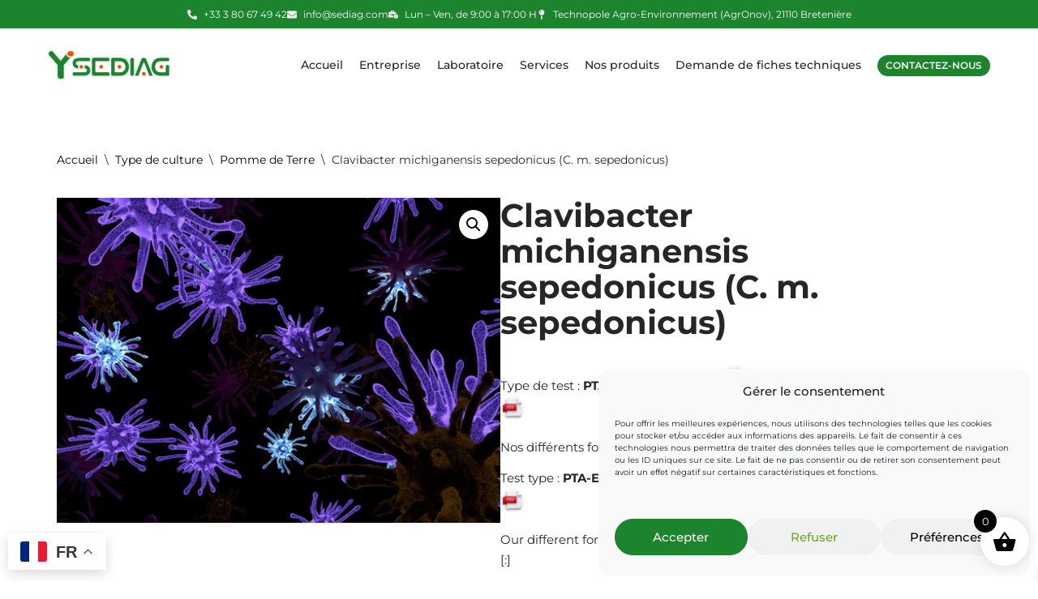

--- FILE ---
content_type: text/html; charset=UTF-8
request_url: https://sediag.fr/boutique/type-de-culture/pomme-de-terre/clavibacter-michiganensis-sepedonicus-c-m-sepedonicus/
body_size: 29398
content:
<!DOCTYPE html>
<html lang="fr-FR">

<head>
	
	<meta charset="UTF-8">
	<meta name="viewport" content="width=device-width, initial-scale=1, minimum-scale=1">
	<link rel="profile" href="http://gmpg.org/xfn/11">
		<script type="text/template" id="freeze-table-template">
  <div class="frzTbl antiscroll-wrap frzTbl--scrolled-to-left-edge">
    <div class="frzTbl-scroll-overlay antiscroll-inner">
        <div class="frzTbl-scroll-overlay__inner"></div>
    </div>
    <div class="frzTbl-content-wrapper">

        <!-- sticky outer heading -->
        <div class="frzTbl-fixed-heading-wrapper-outer">          
          <div class="frzTbl-fixed-heading-wrapper">
            <div class="frzTbl-fixed-heading-wrapper__inner">
              {{heading}}
            </div>    
          </div>
        </div>

        <!-- column shadows -->
        <div class="frzTbl-frozen-columns-wrapper">
          <!-- left -->
          <div class="frzTbl-frozen-columns-wrapper__columns frzTbl-frozen-columns-wrapper__columns--left {{hide-left-column}}"></div>
          <!-- right -->            
          <div class="frzTbl-frozen-columns-wrapper__columns frzTbl-frozen-columns-wrapper__columns--right {{hide-right-column}}"></div>
        </div>

        <!-- table -->
        <div class="frzTbl-table-wrapper">
          <div class="frzTbl-table-wrapper__inner">
            <div class="frzTbl-table-placeholder"></div>
          </div>
        </div>

    </div>
  </div>
</script><script type="text/template" id="tmpl-wcpt-product-form-loading-modal">
  <div class="wcpt-modal wcpt-product-form-loading-modal" data-wcpt-product-id="{{{ data.product_id }}}">
    <div class="wcpt-modal-content">
      <div class="wcpt-close-modal">
        <!-- close 'x' icon svg -->
        <span class="wcpt-icon wcpt-icon-x wcpt-close-modal-icon">
          <svg xmlns="http://www.w3.org/2000/svg" width="24" height="24" viewBox="0 0 24 24" fill="none" stroke="currentColor" stroke-width="2" stroke-linecap="round" stroke-linejoin="round" class="feather feather-x"><line x1="18" y1="6" x2="6" y2="18"></line><line x1="6" y1="6" x2="18" y2="18"></line>
          </svg>
        </span>
      </div>
      <span class="wcpt-product-form-loading-text">
        <i class="wcpt-ajax-badge">
          <!-- ajax loading icon svg -->
          <svg xmlns="http://www.w3.org/2000/svg" width="24" height="24" viewBox="0 0 24 24" fill="none" stroke="currentColor" stroke-width="2" stroke-linecap="round" stroke-linejoin="round" class="feather feather-loader" color="#384047">
            <line x1="12" y1="2" x2="12" y2="6"></line><line x1="12" y1="18" x2="12" y2="22"></line><line x1="4.93" y1="4.93" x2="7.76" y2="7.76"></line><line x1="16.24" y1="16.24" x2="19.07" y2="19.07"></line><line x1="2" y1="12" x2="6" y2="12"></line><line x1="18" y1="12" x2="22" y2="12"></line><line x1="4.93" y1="19.07" x2="7.76" y2="16.24"></line><line x1="16.24" y1="7.76" x2="19.07" y2="4.93"></line>
          </svg>
        </i>

        Chargement…      </span>
    </div>
  </div>
</script>
<script type="text/template" id="tmpl-wcpt-cart-checkbox-trigger">
	<div 
		class="wcpt-cart-checkbox-trigger"
		data-wcpt-redirect-url=""
	>
		<style media="screen">
	@media(min-width:1200px){
		.wcpt-cart-checkbox-trigger {
			display: inline-block;
					}
	}
	@media(max-width:1100px){
		.wcpt-cart-checkbox-trigger {
			display: inline-block;
		}
	}

	.wcpt-cart-checkbox-trigger {
		background-color : #4CAF50; border-color : rgba(0, 0, 0, .1); color : rgba(255, 255, 255); 	}

</style>
		<span 
      class="wcpt-icon wcpt-icon-shopping-bag wcpt-cart-checkbox-trigger__shopping-icon "    ><svg xmlns="http://www.w3.org/2000/svg" width="24" height="24" viewBox="0 0 24 24" fill="none" stroke="currentColor" stroke-width="2" stroke-linecap="round" stroke-linejoin="round" class="feather feather-shopping-bag"><path d="M6 2L3 6v14a2 2 0 0 0 2 2h14a2 2 0 0 0 2-2V6l-3-4z"></path><line x1="3" y1="6" x2="21" y2="6"></line><path d="M16 10a4 4 0 0 1-8 0"></path></svg></span>		<span class="wcpt-cart-checkbox-trigger__text">Ajouter des produits (<span class="wcpt-total-selected"></span>) au panier</span>
		<span class="wcpt-cart-checkbox-trigger__close">✕</span>
	</div>
</script><meta name='robots' content='index, follow, max-image-preview:large, max-snippet:-1, max-video-preview:-1' />

	<!-- This site is optimized with the Yoast SEO plugin v26.8 - https://yoast.com/product/yoast-seo-wordpress/ -->
	<title>Clavibacter michiganensis sepedonicus (C. m. sepedonicus) - Sediag</title>
	<link rel="canonical" href="https://sediag.fr/boutique/type-de-culture/pomme-de-terre/clavibacter-michiganensis-sepedonicus-c-m-sepedonicus/" />
	<meta property="og:locale" content="fr_FR" />
	<meta property="og:type" content="article" />
	<meta property="og:title" content="Clavibacter michiganensis sepedonicus (C. m. sepedonicus) - Sediag" />
	<meta property="og:description" content="Type de test : PTA-ELISA (Alk. Phos.) / Test d&#039;immunofluorescence   Nos différents formats   Test type : PTA-ELISA (Alk. Phos.) / Immunufluorescence Assay   Our different formats  [:]" />
	<meta property="og:url" content="https://sediag.fr/boutique/type-de-culture/pomme-de-terre/clavibacter-michiganensis-sepedonicus-c-m-sepedonicus/" />
	<meta property="og:site_name" content="Sediag" />
	<meta property="article:modified_time" content="2022-08-29T10:26:34+00:00" />
	<meta property="og:image" content="https://sediag.fr/wp-content/uploads/2018/06/format-reagent-set.jpg" />
	<meta property="og:image:width" content="534" />
	<meta property="og:image:height" content="391" />
	<meta property="og:image:type" content="image/jpeg" />
	<meta name="twitter:card" content="summary_large_image" />
	<script type="application/ld+json" class="yoast-schema-graph">{"@context":"https://schema.org","@graph":[{"@type":"WebPage","@id":"https://sediag.fr/boutique/type-de-culture/pomme-de-terre/clavibacter-michiganensis-sepedonicus-c-m-sepedonicus/","url":"https://sediag.fr/boutique/type-de-culture/pomme-de-terre/clavibacter-michiganensis-sepedonicus-c-m-sepedonicus/","name":"Clavibacter michiganensis sepedonicus (C. m. sepedonicus) - Sediag","isPartOf":{"@id":"https://sediag.fr/#website"},"primaryImageOfPage":{"@id":"https://sediag.fr/boutique/type-de-culture/pomme-de-terre/clavibacter-michiganensis-sepedonicus-c-m-sepedonicus/#primaryimage"},"image":{"@id":"https://sediag.fr/boutique/type-de-culture/pomme-de-terre/clavibacter-michiganensis-sepedonicus-c-m-sepedonicus/#primaryimage"},"thumbnailUrl":"https://sediag.fr/wp-content/uploads/2018/06/format-reagent-set.jpg","datePublished":"2019-07-23T09:41:10+00:00","dateModified":"2022-08-29T10:26:34+00:00","breadcrumb":{"@id":"https://sediag.fr/boutique/type-de-culture/pomme-de-terre/clavibacter-michiganensis-sepedonicus-c-m-sepedonicus/#breadcrumb"},"inLanguage":"fr-FR","potentialAction":[{"@type":"ReadAction","target":["https://sediag.fr/boutique/type-de-culture/pomme-de-terre/clavibacter-michiganensis-sepedonicus-c-m-sepedonicus/"]}]},{"@type":"ImageObject","inLanguage":"fr-FR","@id":"https://sediag.fr/boutique/type-de-culture/pomme-de-terre/clavibacter-michiganensis-sepedonicus-c-m-sepedonicus/#primaryimage","url":"https://sediag.fr/wp-content/uploads/2018/06/format-reagent-set.jpg","contentUrl":"https://sediag.fr/wp-content/uploads/2018/06/format-reagent-set.jpg","width":534,"height":391},{"@type":"BreadcrumbList","@id":"https://sediag.fr/boutique/type-de-culture/pomme-de-terre/clavibacter-michiganensis-sepedonicus-c-m-sepedonicus/#breadcrumb","itemListElement":[{"@type":"ListItem","position":1,"name":"Accueil","item":"https://sediag.fr/"},{"@type":"ListItem","position":2,"name":"Produits","item":"https://sediag.fr/produits/"},{"@type":"ListItem","position":3,"name":"Clavibacter michiganensis sepedonicus (C. m. sepedonicus)"}]},{"@type":"WebSite","@id":"https://sediag.fr/#website","url":"https://sediag.fr/","name":"Sediag","description":"Au service des cultures","potentialAction":[{"@type":"SearchAction","target":{"@type":"EntryPoint","urlTemplate":"https://sediag.fr/?s={search_term_string}"},"query-input":{"@type":"PropertyValueSpecification","valueRequired":true,"valueName":"search_term_string"}}],"inLanguage":"fr-FR"}]}</script>
	<!-- / Yoast SEO plugin. -->


<link rel='dns-prefetch' href='//fonts.googleapis.com' />
<link rel="alternate" type="application/rss+xml" title="Sediag &raquo; Flux" href="https://sediag.fr/feed/" />
<link rel="alternate" type="application/rss+xml" title="Sediag &raquo; Flux des commentaires" href="https://sediag.fr/comments/feed/" />
<link rel="alternate" title="oEmbed (JSON)" type="application/json+oembed" href="https://sediag.fr/wp-json/oembed/1.0/embed?url=https%3A%2F%2Fsediag.fr%2Fboutique%2Ftype-de-culture%2Fpomme-de-terre%2Fclavibacter-michiganensis-sepedonicus-c-m-sepedonicus%2F" />
<link rel="alternate" title="oEmbed (XML)" type="text/xml+oembed" href="https://sediag.fr/wp-json/oembed/1.0/embed?url=https%3A%2F%2Fsediag.fr%2Fboutique%2Ftype-de-culture%2Fpomme-de-terre%2Fclavibacter-michiganensis-sepedonicus-c-m-sepedonicus%2F&#038;format=xml" />
<style id='wp-img-auto-sizes-contain-inline-css'>
img:is([sizes=auto i],[sizes^="auto," i]){contain-intrinsic-size:3000px 1500px}
/*# sourceURL=wp-img-auto-sizes-contain-inline-css */
</style>
<style id='wp-emoji-styles-inline-css'>

	img.wp-smiley, img.emoji {
		display: inline !important;
		border: none !important;
		box-shadow: none !important;
		height: 1em !important;
		width: 1em !important;
		margin: 0 0.07em !important;
		vertical-align: -0.1em !important;
		background: none !important;
		padding: 0 !important;
	}
/*# sourceURL=wp-emoji-styles-inline-css */
</style>
<link rel='stylesheet' id='wp-block-library-css' href='https://sediag.fr/wp-includes/css/dist/block-library/style.min.css?ver=6.9' media='all' />
<style id='classic-theme-styles-inline-css'>
/*! This file is auto-generated */
.wp-block-button__link{color:#fff;background-color:#32373c;border-radius:9999px;box-shadow:none;text-decoration:none;padding:calc(.667em + 2px) calc(1.333em + 2px);font-size:1.125em}.wp-block-file__button{background:#32373c;color:#fff;text-decoration:none}
/*# sourceURL=/wp-includes/css/classic-themes.min.css */
</style>
<style id='global-styles-inline-css'>
:root{--wp--preset--aspect-ratio--square: 1;--wp--preset--aspect-ratio--4-3: 4/3;--wp--preset--aspect-ratio--3-4: 3/4;--wp--preset--aspect-ratio--3-2: 3/2;--wp--preset--aspect-ratio--2-3: 2/3;--wp--preset--aspect-ratio--16-9: 16/9;--wp--preset--aspect-ratio--9-16: 9/16;--wp--preset--color--black: #000000;--wp--preset--color--cyan-bluish-gray: #abb8c3;--wp--preset--color--white: #ffffff;--wp--preset--color--pale-pink: #f78da7;--wp--preset--color--vivid-red: #cf2e2e;--wp--preset--color--luminous-vivid-orange: #ff6900;--wp--preset--color--luminous-vivid-amber: #fcb900;--wp--preset--color--light-green-cyan: #7bdcb5;--wp--preset--color--vivid-green-cyan: #00d084;--wp--preset--color--pale-cyan-blue: #8ed1fc;--wp--preset--color--vivid-cyan-blue: #0693e3;--wp--preset--color--vivid-purple: #9b51e0;--wp--preset--color--neve-link-color: var(--nv-primary-accent);--wp--preset--color--neve-link-hover-color: var(--nv-secondary-accent);--wp--preset--color--nv-site-bg: var(--nv-site-bg);--wp--preset--color--nv-light-bg: var(--nv-light-bg);--wp--preset--color--nv-dark-bg: var(--nv-dark-bg);--wp--preset--color--neve-text-color: var(--nv-text-color);--wp--preset--color--nv-text-dark-bg: var(--nv-text-dark-bg);--wp--preset--color--nv-c-1: var(--nv-c-1);--wp--preset--color--nv-c-2: var(--nv-c-2);--wp--preset--gradient--vivid-cyan-blue-to-vivid-purple: linear-gradient(135deg,rgb(6,147,227) 0%,rgb(155,81,224) 100%);--wp--preset--gradient--light-green-cyan-to-vivid-green-cyan: linear-gradient(135deg,rgb(122,220,180) 0%,rgb(0,208,130) 100%);--wp--preset--gradient--luminous-vivid-amber-to-luminous-vivid-orange: linear-gradient(135deg,rgb(252,185,0) 0%,rgb(255,105,0) 100%);--wp--preset--gradient--luminous-vivid-orange-to-vivid-red: linear-gradient(135deg,rgb(255,105,0) 0%,rgb(207,46,46) 100%);--wp--preset--gradient--very-light-gray-to-cyan-bluish-gray: linear-gradient(135deg,rgb(238,238,238) 0%,rgb(169,184,195) 100%);--wp--preset--gradient--cool-to-warm-spectrum: linear-gradient(135deg,rgb(74,234,220) 0%,rgb(151,120,209) 20%,rgb(207,42,186) 40%,rgb(238,44,130) 60%,rgb(251,105,98) 80%,rgb(254,248,76) 100%);--wp--preset--gradient--blush-light-purple: linear-gradient(135deg,rgb(255,206,236) 0%,rgb(152,150,240) 100%);--wp--preset--gradient--blush-bordeaux: linear-gradient(135deg,rgb(254,205,165) 0%,rgb(254,45,45) 50%,rgb(107,0,62) 100%);--wp--preset--gradient--luminous-dusk: linear-gradient(135deg,rgb(255,203,112) 0%,rgb(199,81,192) 50%,rgb(65,88,208) 100%);--wp--preset--gradient--pale-ocean: linear-gradient(135deg,rgb(255,245,203) 0%,rgb(182,227,212) 50%,rgb(51,167,181) 100%);--wp--preset--gradient--electric-grass: linear-gradient(135deg,rgb(202,248,128) 0%,rgb(113,206,126) 100%);--wp--preset--gradient--midnight: linear-gradient(135deg,rgb(2,3,129) 0%,rgb(40,116,252) 100%);--wp--preset--font-size--small: 13px;--wp--preset--font-size--medium: 20px;--wp--preset--font-size--large: 36px;--wp--preset--font-size--x-large: 42px;--wp--preset--spacing--20: 0.44rem;--wp--preset--spacing--30: 0.67rem;--wp--preset--spacing--40: 1rem;--wp--preset--spacing--50: 1.5rem;--wp--preset--spacing--60: 2.25rem;--wp--preset--spacing--70: 3.38rem;--wp--preset--spacing--80: 5.06rem;--wp--preset--shadow--natural: 6px 6px 9px rgba(0, 0, 0, 0.2);--wp--preset--shadow--deep: 12px 12px 50px rgba(0, 0, 0, 0.4);--wp--preset--shadow--sharp: 6px 6px 0px rgba(0, 0, 0, 0.2);--wp--preset--shadow--outlined: 6px 6px 0px -3px rgb(255, 255, 255), 6px 6px rgb(0, 0, 0);--wp--preset--shadow--crisp: 6px 6px 0px rgb(0, 0, 0);}:where(.is-layout-flex){gap: 0.5em;}:where(.is-layout-grid){gap: 0.5em;}body .is-layout-flex{display: flex;}.is-layout-flex{flex-wrap: wrap;align-items: center;}.is-layout-flex > :is(*, div){margin: 0;}body .is-layout-grid{display: grid;}.is-layout-grid > :is(*, div){margin: 0;}:where(.wp-block-columns.is-layout-flex){gap: 2em;}:where(.wp-block-columns.is-layout-grid){gap: 2em;}:where(.wp-block-post-template.is-layout-flex){gap: 1.25em;}:where(.wp-block-post-template.is-layout-grid){gap: 1.25em;}.has-black-color{color: var(--wp--preset--color--black) !important;}.has-cyan-bluish-gray-color{color: var(--wp--preset--color--cyan-bluish-gray) !important;}.has-white-color{color: var(--wp--preset--color--white) !important;}.has-pale-pink-color{color: var(--wp--preset--color--pale-pink) !important;}.has-vivid-red-color{color: var(--wp--preset--color--vivid-red) !important;}.has-luminous-vivid-orange-color{color: var(--wp--preset--color--luminous-vivid-orange) !important;}.has-luminous-vivid-amber-color{color: var(--wp--preset--color--luminous-vivid-amber) !important;}.has-light-green-cyan-color{color: var(--wp--preset--color--light-green-cyan) !important;}.has-vivid-green-cyan-color{color: var(--wp--preset--color--vivid-green-cyan) !important;}.has-pale-cyan-blue-color{color: var(--wp--preset--color--pale-cyan-blue) !important;}.has-vivid-cyan-blue-color{color: var(--wp--preset--color--vivid-cyan-blue) !important;}.has-vivid-purple-color{color: var(--wp--preset--color--vivid-purple) !important;}.has-neve-link-color-color{color: var(--wp--preset--color--neve-link-color) !important;}.has-neve-link-hover-color-color{color: var(--wp--preset--color--neve-link-hover-color) !important;}.has-nv-site-bg-color{color: var(--wp--preset--color--nv-site-bg) !important;}.has-nv-light-bg-color{color: var(--wp--preset--color--nv-light-bg) !important;}.has-nv-dark-bg-color{color: var(--wp--preset--color--nv-dark-bg) !important;}.has-neve-text-color-color{color: var(--wp--preset--color--neve-text-color) !important;}.has-nv-text-dark-bg-color{color: var(--wp--preset--color--nv-text-dark-bg) !important;}.has-nv-c-1-color{color: var(--wp--preset--color--nv-c-1) !important;}.has-nv-c-2-color{color: var(--wp--preset--color--nv-c-2) !important;}.has-black-background-color{background-color: var(--wp--preset--color--black) !important;}.has-cyan-bluish-gray-background-color{background-color: var(--wp--preset--color--cyan-bluish-gray) !important;}.has-white-background-color{background-color: var(--wp--preset--color--white) !important;}.has-pale-pink-background-color{background-color: var(--wp--preset--color--pale-pink) !important;}.has-vivid-red-background-color{background-color: var(--wp--preset--color--vivid-red) !important;}.has-luminous-vivid-orange-background-color{background-color: var(--wp--preset--color--luminous-vivid-orange) !important;}.has-luminous-vivid-amber-background-color{background-color: var(--wp--preset--color--luminous-vivid-amber) !important;}.has-light-green-cyan-background-color{background-color: var(--wp--preset--color--light-green-cyan) !important;}.has-vivid-green-cyan-background-color{background-color: var(--wp--preset--color--vivid-green-cyan) !important;}.has-pale-cyan-blue-background-color{background-color: var(--wp--preset--color--pale-cyan-blue) !important;}.has-vivid-cyan-blue-background-color{background-color: var(--wp--preset--color--vivid-cyan-blue) !important;}.has-vivid-purple-background-color{background-color: var(--wp--preset--color--vivid-purple) !important;}.has-neve-link-color-background-color{background-color: var(--wp--preset--color--neve-link-color) !important;}.has-neve-link-hover-color-background-color{background-color: var(--wp--preset--color--neve-link-hover-color) !important;}.has-nv-site-bg-background-color{background-color: var(--wp--preset--color--nv-site-bg) !important;}.has-nv-light-bg-background-color{background-color: var(--wp--preset--color--nv-light-bg) !important;}.has-nv-dark-bg-background-color{background-color: var(--wp--preset--color--nv-dark-bg) !important;}.has-neve-text-color-background-color{background-color: var(--wp--preset--color--neve-text-color) !important;}.has-nv-text-dark-bg-background-color{background-color: var(--wp--preset--color--nv-text-dark-bg) !important;}.has-nv-c-1-background-color{background-color: var(--wp--preset--color--nv-c-1) !important;}.has-nv-c-2-background-color{background-color: var(--wp--preset--color--nv-c-2) !important;}.has-black-border-color{border-color: var(--wp--preset--color--black) !important;}.has-cyan-bluish-gray-border-color{border-color: var(--wp--preset--color--cyan-bluish-gray) !important;}.has-white-border-color{border-color: var(--wp--preset--color--white) !important;}.has-pale-pink-border-color{border-color: var(--wp--preset--color--pale-pink) !important;}.has-vivid-red-border-color{border-color: var(--wp--preset--color--vivid-red) !important;}.has-luminous-vivid-orange-border-color{border-color: var(--wp--preset--color--luminous-vivid-orange) !important;}.has-luminous-vivid-amber-border-color{border-color: var(--wp--preset--color--luminous-vivid-amber) !important;}.has-light-green-cyan-border-color{border-color: var(--wp--preset--color--light-green-cyan) !important;}.has-vivid-green-cyan-border-color{border-color: var(--wp--preset--color--vivid-green-cyan) !important;}.has-pale-cyan-blue-border-color{border-color: var(--wp--preset--color--pale-cyan-blue) !important;}.has-vivid-cyan-blue-border-color{border-color: var(--wp--preset--color--vivid-cyan-blue) !important;}.has-vivid-purple-border-color{border-color: var(--wp--preset--color--vivid-purple) !important;}.has-neve-link-color-border-color{border-color: var(--wp--preset--color--neve-link-color) !important;}.has-neve-link-hover-color-border-color{border-color: var(--wp--preset--color--neve-link-hover-color) !important;}.has-nv-site-bg-border-color{border-color: var(--wp--preset--color--nv-site-bg) !important;}.has-nv-light-bg-border-color{border-color: var(--wp--preset--color--nv-light-bg) !important;}.has-nv-dark-bg-border-color{border-color: var(--wp--preset--color--nv-dark-bg) !important;}.has-neve-text-color-border-color{border-color: var(--wp--preset--color--neve-text-color) !important;}.has-nv-text-dark-bg-border-color{border-color: var(--wp--preset--color--nv-text-dark-bg) !important;}.has-nv-c-1-border-color{border-color: var(--wp--preset--color--nv-c-1) !important;}.has-nv-c-2-border-color{border-color: var(--wp--preset--color--nv-c-2) !important;}.has-vivid-cyan-blue-to-vivid-purple-gradient-background{background: var(--wp--preset--gradient--vivid-cyan-blue-to-vivid-purple) !important;}.has-light-green-cyan-to-vivid-green-cyan-gradient-background{background: var(--wp--preset--gradient--light-green-cyan-to-vivid-green-cyan) !important;}.has-luminous-vivid-amber-to-luminous-vivid-orange-gradient-background{background: var(--wp--preset--gradient--luminous-vivid-amber-to-luminous-vivid-orange) !important;}.has-luminous-vivid-orange-to-vivid-red-gradient-background{background: var(--wp--preset--gradient--luminous-vivid-orange-to-vivid-red) !important;}.has-very-light-gray-to-cyan-bluish-gray-gradient-background{background: var(--wp--preset--gradient--very-light-gray-to-cyan-bluish-gray) !important;}.has-cool-to-warm-spectrum-gradient-background{background: var(--wp--preset--gradient--cool-to-warm-spectrum) !important;}.has-blush-light-purple-gradient-background{background: var(--wp--preset--gradient--blush-light-purple) !important;}.has-blush-bordeaux-gradient-background{background: var(--wp--preset--gradient--blush-bordeaux) !important;}.has-luminous-dusk-gradient-background{background: var(--wp--preset--gradient--luminous-dusk) !important;}.has-pale-ocean-gradient-background{background: var(--wp--preset--gradient--pale-ocean) !important;}.has-electric-grass-gradient-background{background: var(--wp--preset--gradient--electric-grass) !important;}.has-midnight-gradient-background{background: var(--wp--preset--gradient--midnight) !important;}.has-small-font-size{font-size: var(--wp--preset--font-size--small) !important;}.has-medium-font-size{font-size: var(--wp--preset--font-size--medium) !important;}.has-large-font-size{font-size: var(--wp--preset--font-size--large) !important;}.has-x-large-font-size{font-size: var(--wp--preset--font-size--x-large) !important;}
:where(.wp-block-post-template.is-layout-flex){gap: 1.25em;}:where(.wp-block-post-template.is-layout-grid){gap: 1.25em;}
:where(.wp-block-term-template.is-layout-flex){gap: 1.25em;}:where(.wp-block-term-template.is-layout-grid){gap: 1.25em;}
:where(.wp-block-columns.is-layout-flex){gap: 2em;}:where(.wp-block-columns.is-layout-grid){gap: 2em;}
:root :where(.wp-block-pullquote){font-size: 1.5em;line-height: 1.6;}
/*# sourceURL=global-styles-inline-css */
</style>
<link rel='stylesheet' id='antiscroll-css' href='https://sediag.fr/wp-content/plugins/wc-product-table-lite/assets/antiscroll/css.min.css?ver=4.6.2' media='all' />
<link rel='stylesheet' id='freeze_table-css' href='https://sediag.fr/wp-content/plugins/wc-product-table-lite/assets/freeze_table_v2/css.min.css?ver=4.6.2' media='all' />
<link rel='stylesheet' id='wc-photoswipe-css' href='https://sediag.fr/wp-content/plugins/woocommerce/assets/css/photoswipe/photoswipe.min.css?ver=4.6.2' media='all' />
<link rel='stylesheet' id='wc-photoswipe-default-skin-css' href='https://sediag.fr/wp-content/plugins/woocommerce/assets/css/photoswipe/default-skin/default-skin.min.css?ver=4.6.2' media='all' />
<link rel='stylesheet' id='multirange-css' href='https://sediag.fr/wp-content/plugins/wc-product-table-lite/assets/multirange/css.min.css?ver=4.6.2' media='all' />
<link rel='stylesheet' id='wcpt-css' href='https://sediag.fr/wp-content/plugins/wc-product-table-lite/assets/css.min.css?ver=4.6.2' media='all' />
<style id='wcpt-inline-css'>

    .mejs-button>button {
      background: transparent url(https://sediag.fr/wp-includes/js/mediaelement/mejs-controls.svg) !important;
    }
    .mejs-mute>button {
      background-position: -60px 0 !important;
    }    
    .mejs-unmute>button {
      background-position: -40px 0 !important;
    }    
    .mejs-pause>button {
      background-position: -20px 0 !important;
    }    
  
/*# sourceURL=wcpt-inline-css */
</style>
<link rel='stylesheet' id='mediaelement-css' href='https://sediag.fr/wp-includes/js/mediaelement/mediaelementplayer-legacy.min.css?ver=4.2.17' media='all' />
<link rel='stylesheet' id='wp-mediaelement-css' href='https://sediag.fr/wp-includes/js/mediaelement/wp-mediaelement.min.css?ver=6.9' media='all' />
<link rel='stylesheet' id='photoswipe-css' href='https://sediag.fr/wp-content/plugins/woocommerce/assets/css/photoswipe/photoswipe.min.css?ver=10.4.3' media='all' />
<link rel='stylesheet' id='photoswipe-default-skin-css' href='https://sediag.fr/wp-content/plugins/woocommerce/assets/css/photoswipe/default-skin/default-skin.min.css?ver=10.4.3' media='all' />
<link rel='stylesheet' id='woocommerce-layout-css' href='https://sediag.fr/wp-content/plugins/woocommerce/assets/css/woocommerce-layout.css?ver=10.4.3' media='all' />
<link rel='stylesheet' id='woocommerce-smallscreen-css' href='https://sediag.fr/wp-content/plugins/woocommerce/assets/css/woocommerce-smallscreen.css?ver=10.4.3' media='only screen and (max-width: 768px)' />
<link rel='stylesheet' id='woocommerce-general-css' href='https://sediag.fr/wp-content/plugins/woocommerce/assets/css/woocommerce.css?ver=10.4.3' media='all' />
<style id='woocommerce-inline-inline-css'>
.woocommerce form .form-row .required { visibility: visible; }
/*# sourceURL=woocommerce-inline-inline-css */
</style>
<link rel='stylesheet' id='cmplz-general-css' href='https://sediag.fr/wp-content/plugins/complianz-gdpr/assets/css/cookieblocker.min.css?ver=1766240169' media='all' />
<link rel='stylesheet' id='xoo-wsc-fonts-css' href='https://sediag.fr/wp-content/plugins/side-cart-woocommerce/assets/css/xoo-wsc-fonts.css?ver=2.7.2' media='all' />
<link rel='stylesheet' id='xoo-wsc-style-css' href='https://sediag.fr/wp-content/plugins/side-cart-woocommerce/assets/css/xoo-wsc-style.css?ver=2.7.2' media='all' />
<style id='xoo-wsc-style-inline-css'>




.xoo-wsc-ft-buttons-cont a.xoo-wsc-ft-btn, .xoo-wsc-container .xoo-wsc-btn {
	background-color: #1c842c;
	color: #ffffff;
	border: 2px solid #ffffff;
	padding: 10px 20px;
}

.xoo-wsc-ft-buttons-cont a.xoo-wsc-ft-btn:hover, .xoo-wsc-container .xoo-wsc-btn:hover {
	background-color: #ffffff;
	color: #000000;
	border: 2px solid #000000;
}

 

.xoo-wsc-footer{
	background-color: #ffffff;
	color: #000000;
	padding: 10px 20px;
	box-shadow: 0 -1px 10px #0000001a;
}

.xoo-wsc-footer, .xoo-wsc-footer a, .xoo-wsc-footer .amount{
	font-size: 18px;
}

.xoo-wsc-btn .amount{
	color: #ffffff}

.xoo-wsc-btn:hover .amount{
	color: #000000;
}

.xoo-wsc-ft-buttons-cont{
	grid-template-columns: auto;
}

.xoo-wsc-basket{
	bottom: 12px;
	right: 1px;
	background-color: #ffffff;
	color: #000000;
	box-shadow: 0px 0px 15px 2px #0000001a;
	border-radius: 50%;
	display: flex;
	width: 60px;
	height: 60px;
}


.xoo-wsc-bki{
	font-size: 30px}

.xoo-wsc-items-count{
	top: -9px;
	left: -8px;
}

.xoo-wsc-items-count, .xoo-wsch-items-count{
	background-color: #000000;
	color: #ffffff;
}

.xoo-wsc-container, .xoo-wsc-slider{
	max-width: 365px;
	right: -365px;
	top: 0;bottom: 0;
	bottom: 0;
	font-family: }


.xoo-wsc-cart-active .xoo-wsc-container, .xoo-wsc-slider-active .xoo-wsc-slider{
	right: 0;
}


.xoo-wsc-cart-active .xoo-wsc-basket{
	right: 365px;
}

.xoo-wsc-slider{
	right: -365px;
}

span.xoo-wsch-close {
    font-size: 16px;
}

	.xoo-wsch-top{
		justify-content: center;
	}
	span.xoo-wsch-close {
	    right: 10px;
	}

.xoo-wsch-text{
	font-size: 20px;
}

.xoo-wsc-header{
	color: #000000;
	background-color: #ffffff;
	border-bottom: 2px solid #eee;
	padding: 15px 15px;
}


.xoo-wsc-body{
	background-color: #f8f9fa;
}

.xoo-wsc-products:not(.xoo-wsc-pattern-card), .xoo-wsc-products:not(.xoo-wsc-pattern-card) span.amount, .xoo-wsc-products:not(.xoo-wsc-pattern-card) a{
	font-size: 16px;
	color: #000000;
}

.xoo-wsc-products:not(.xoo-wsc-pattern-card) .xoo-wsc-product{
	padding: 10px 15px;
	margin: 10px 15px;
	border-radius: 5px;
	box-shadow: 0 2px 2px #00000005;
	background-color: #ffffff;
}

.xoo-wsc-sum-col{
	justify-content: center;
}


/** Shortcode **/
.xoo-wsc-sc-count{
	background-color: #000000;
	color: #ffffff;
}

.xoo-wsc-sc-bki{
	font-size: 28px;
	color: #000000;
}
.xoo-wsc-sc-cont{
	color: #000000;
}

.added_to_cart{
	display: none!important;
}

.xoo-wsc-product dl.variation {
	display: block;
}


.xoo-wsc-product-cont{
	padding: 10px 10px;
}

.xoo-wsc-products:not(.xoo-wsc-pattern-card) .xoo-wsc-img-col{
	width: 28%;
}

.xoo-wsc-pattern-card .xoo-wsc-img-col img{
	max-width: 100%;
	height: auto;
}

.xoo-wsc-products:not(.xoo-wsc-pattern-card) .xoo-wsc-sum-col{
	width: 72%;
}

.xoo-wsc-pattern-card .xoo-wsc-product-cont{
	width: 50% 
}

@media only screen and (max-width: 600px) {
	.xoo-wsc-pattern-card .xoo-wsc-product-cont  {
		width: 50%;
	}
}


.xoo-wsc-pattern-card .xoo-wsc-product{
	border: 0;
	box-shadow: 0px 10px 15px -12px #0000001a;
}


.xoo-wsc-sm-front{
	background-color: #eee;
}
.xoo-wsc-pattern-card, .xoo-wsc-sm-front{
	border-bottom-left-radius: 5px;
	border-bottom-right-radius: 5px;
}
.xoo-wsc-pattern-card, .xoo-wsc-img-col img, .xoo-wsc-img-col, .xoo-wsc-sm-back-cont{
	border-top-left-radius: 5px;
	border-top-right-radius: 5px;
}
.xoo-wsc-sm-back{
	background-color: #fff;
}
.xoo-wsc-pattern-card, .xoo-wsc-pattern-card a, .xoo-wsc-pattern-card .amount{
	font-size: 16px;
}

.xoo-wsc-sm-front, .xoo-wsc-sm-front a, .xoo-wsc-sm-front .amount{
	color: #000;
}

.xoo-wsc-sm-back, .xoo-wsc-sm-back a, .xoo-wsc-sm-back .amount{
	color: #000;
}


.magictime {
    animation-duration: 0.5s;
}



span.xoo-wsch-items-count{
	height: 20px;
	line-height: 20px;
	width: 20px;
}

span.xoo-wsch-icon{
	font-size: 30px
}

.xoo-wsc-smr-del{
	font-size: 16px
}
/*# sourceURL=xoo-wsc-style-inline-css */
</style>
<link rel='stylesheet' id='neve-woocommerce-css' href='https://sediag.fr/wp-content/themes/neve/assets/css/woocommerce.min.css?ver=4.2.2' media='all' />
<link rel='stylesheet' id='neve-style-css' href='https://sediag.fr/wp-content/themes/neve/style-main-new.min.css?ver=4.2.2' media='all' />
<style id='neve-style-inline-css'>
.is-menu-sidebar .header-menu-sidebar { visibility: visible; }.is-menu-sidebar.menu_sidebar_slide_left .header-menu-sidebar { transform: translate3d(0, 0, 0); left: 0; }.is-menu-sidebar.menu_sidebar_slide_right .header-menu-sidebar { transform: translate3d(0, 0, 0); right: 0; }.is-menu-sidebar.menu_sidebar_pull_right .header-menu-sidebar, .is-menu-sidebar.menu_sidebar_pull_left .header-menu-sidebar { transform: translateX(0); }.is-menu-sidebar.menu_sidebar_dropdown .header-menu-sidebar { height: auto; }.is-menu-sidebar.menu_sidebar_dropdown .header-menu-sidebar-inner { max-height: 400px; padding: 20px 0; }.is-menu-sidebar.menu_sidebar_full_canvas .header-menu-sidebar { opacity: 1; }.header-menu-sidebar .menu-item-nav-search:not(.floating) { pointer-events: none; }.header-menu-sidebar .menu-item-nav-search .is-menu-sidebar { pointer-events: unset; }@media screen and (max-width: 960px) { .builder-item.cr .item--inner { --textalign: center; --justify: center; } }
.nv-meta-list li.meta:not(:last-child):after { content:"/" }.nv-meta-list .no-mobile{
			display:none;
		}.nv-meta-list li.last::after{
			content: ""!important;
		}@media (min-width: 769px) {
			.nv-meta-list .no-mobile {
				display: inline-block;
			}
			.nv-meta-list li.last:not(:last-child)::after {
		 		content: "/" !important;
			}
		}
 :root{ --container: 748px;--postwidth:100%; --primarybtnbg: var(--nv-primary-accent); --primarybtnhoverbg: var(--nv-primary-accent); --primarybtncolor: #fff; --secondarybtncolor: var(--nv-primary-accent); --primarybtnhovercolor: #fff; --secondarybtnhovercolor: var(--nv-primary-accent);--primarybtnborderradius:3px;--secondarybtnborderradius:3px;--secondarybtnborderwidth:3px;--btnpadding:13px 15px;--primarybtnpadding:13px 15px;--secondarybtnpadding:calc(13px - 3px) calc(15px - 3px); --bodyfontfamily: Montserrat; --bodyfontsize: 15px; --bodylineheight: 1.6em; --bodyletterspacing: 0px; --bodyfontweight: 400; --bodytexttransform: none; --h1fontsize: 36px; --h1fontweight: 700; --h1lineheight: 1.2; --h1letterspacing: 0px; --h1texttransform: none; --h2fontsize: 28px; --h2fontweight: 700; --h2lineheight: 1.3; --h2letterspacing: 0px; --h2texttransform: none; --h3fontsize: 24px; --h3fontweight: 700; --h3lineheight: 1.4; --h3letterspacing: 0px; --h3texttransform: none; --h4fontsize: 20px; --h4fontweight: 700; --h4lineheight: 1.6; --h4letterspacing: 0px; --h4texttransform: none; --h5fontsize: 16px; --h5fontweight: 700; --h5lineheight: 1.6; --h5letterspacing: 0px; --h5texttransform: none; --h6fontsize: 14px; --h6fontweight: 700; --h6lineheight: 1.6; --h6letterspacing: 0px; --h6texttransform: none;--formfieldborderwidth:2px;--formfieldborderradius:3px; --formfieldbgcolor: var(--nv-site-bg); --formfieldbordercolor: #dddddd; --formfieldcolor: var(--nv-text-color);--formfieldpadding:10px 12px; } .nv-post-thumbnail-wrap img{ aspect-ratio: 4/3; object-fit: cover; } .layout-grid .nv-post-thumbnail-wrap{ margin-right:-25px;margin-left:-25px; } .nv-index-posts{ --borderradius:8px;--padding:25px 25px 25px 25px;--cardboxshadow:0 0 2px 0 rgba(0,0,0,0.15); --cardbgcolor: var(--nv-site-bg); --cardcolor: var(--nv-text-color); } .single-post-container .alignfull > [class*="__inner-container"], .single-post-container .alignwide > [class*="__inner-container"]{ max-width:718px } .single-product .alignfull > [class*="__inner-container"], .single-product .alignwide > [class*="__inner-container"]{ max-width:718px } .nv-meta-list{ --avatarsize: 20px; } .single .nv-meta-list{ --avatarsize: 20px; } .nv-is-boxed.nv-comments-wrap{ --padding:20px; } .nv-is-boxed.comment-respond{ --padding:20px; } .single:not(.single-product), .page{ --c-vspace:0 0 0 0;; } .scroll-to-top{ --color: var(--nv-text-dark-bg);--padding:8px 10px; --borderradius: 3px; --bgcolor: var(--nv-primary-accent); --hovercolor: var(--nv-text-dark-bg); --hoverbgcolor: var(--nv-primary-accent);--size:16px; } .global-styled{ --bgcolor: var(--nv-site-bg); } .header-top{ --rowbcolor: var(--nv-light-bg); --color: var(--nv-text-color); --bgcolor: var(--nv-site-bg); } .header-main{ --rowbcolor: var(--nv-light-bg); --color: var(--nv-text-color); --bgcolor: var(--nv-site-bg); } .header-bottom{ --rowbcolor: var(--nv-light-bg); --color: var(--nv-text-color); --bgcolor: var(--nv-site-bg); } .header-menu-sidebar-bg{ --justify: flex-start; --textalign: left;--flexg: 1;--wrapdropdownwidth: auto; --color: var(--nv-text-color); --bgcolor: var(--nv-site-bg); } .header-menu-sidebar{ width: 360px; } .builder-item--logo{ --maxwidth: 120px; --fs: 24px;--padding:10px 0;--margin:0; --textalign: left;--justify: flex-start; } .builder-item--nav-icon,.header-menu-sidebar .close-sidebar-panel .navbar-toggle{ --borderradius:0; } .builder-item--nav-icon{ --label-margin:0 5px 0 0;;--padding:10px 15px;--margin:0; } .builder-item--primary-menu{ --hovercolor: var(--nv-secondary-accent); --hovertextcolor: var(--nv-text-color); --activecolor: var(--nv-primary-accent); --spacing: 20px; --height: 25px;--padding:0;--margin:0; --fontsize: 1em; --lineheight: 1.6; --letterspacing: 0px; --fontweight: 500; --texttransform: none; --iconsize: 1em; } .hfg-is-group.has-primary-menu .inherit-ff{ --inheritedfw: 500; } .footer-top-inner .row{ grid-template-columns:1fr 1fr 1fr; --valign: flex-start; } .footer-top{ --rowbcolor: var(--nv-light-bg); --color: var(--nv-text-color); --bgcolor: var(--nv-site-bg); } .footer-main-inner .row{ grid-template-columns:1fr 1fr 1fr; --valign: flex-start; } .footer-main{ --rowbcolor: var(--nv-light-bg); --color: var(--nv-text-color); --bgcolor: var(--nv-site-bg); } .footer-bottom-inner .row{ grid-template-columns:1fr 1fr 1fr; --valign: flex-start; } .footer-bottom{ --rowbcolor: var(--nv-light-bg); --color: var(--nv-text-dark-bg); --bgcolor: var(--nv-dark-bg); } @media(min-width: 576px){ :root{ --container: 992px;--postwidth:50%;--btnpadding:13px 15px;--primarybtnpadding:13px 15px;--secondarybtnpadding:calc(13px - 3px) calc(15px - 3px); --bodyfontsize: 16px; --bodylineheight: 1.6em; --bodyletterspacing: 0px; --h1fontsize: 38px; --h1lineheight: 1.2; --h1letterspacing: 0px; --h2fontsize: 30px; --h2lineheight: 1.2; --h2letterspacing: 0px; --h3fontsize: 26px; --h3lineheight: 1.4; --h3letterspacing: 0px; --h4fontsize: 22px; --h4lineheight: 1.5; --h4letterspacing: 0px; --h5fontsize: 18px; --h5lineheight: 1.6; --h5letterspacing: 0px; --h6fontsize: 14px; --h6lineheight: 1.6; --h6letterspacing: 0px; } .layout-grid .nv-post-thumbnail-wrap{ margin-right:-25px;margin-left:-25px; } .nv-index-posts{ --padding:25px 25px 25px 25px; } .single-post-container .alignfull > [class*="__inner-container"], .single-post-container .alignwide > [class*="__inner-container"]{ max-width:962px } .single-product .alignfull > [class*="__inner-container"], .single-product .alignwide > [class*="__inner-container"]{ max-width:962px } .nv-meta-list{ --avatarsize: 20px; } .single .nv-meta-list{ --avatarsize: 20px; } .nv-is-boxed.nv-comments-wrap{ --padding:30px; } .nv-is-boxed.comment-respond{ --padding:30px; } .single:not(.single-product), .page{ --c-vspace:0 0 0 0;; } .scroll-to-top{ --padding:8px 10px;--size:16px; } .header-menu-sidebar-bg{ --justify: flex-start; --textalign: left;--flexg: 1;--wrapdropdownwidth: auto; } .header-menu-sidebar{ width: 360px; } .builder-item--logo{ --maxwidth: 120px; --fs: 24px;--padding:10px 0;--margin:0; --textalign: left;--justify: flex-start; } .builder-item--nav-icon{ --label-margin:0 5px 0 0;;--padding:10px 15px;--margin:0; } .builder-item--primary-menu{ --spacing: 20px; --height: 25px;--padding:0;--margin:0; --fontsize: 1em; --lineheight: 1.6; --letterspacing: 0px; --iconsize: 1em; } }@media(min-width: 960px){ :root{ --container: 1170px;--postwidth:33.333333333333%;--btnpadding:13px 15px;--primarybtnpadding:13px 15px;--secondarybtnpadding:calc(13px - 3px) calc(15px - 3px); --bodyfontsize: 15px; --bodylineheight: 1.7em; --bodyletterspacing: 0px; --h1fontsize: 40px; --h1lineheight: 1.1; --h1letterspacing: 0px; --h2fontsize: 32px; --h2lineheight: 1.2; --h2letterspacing: 0px; --h3fontsize: 28px; --h3lineheight: 1.4; --h3letterspacing: 0px; --h4fontsize: 24px; --h4lineheight: 1.5; --h4letterspacing: 0px; --h5fontsize: 20px; --h5lineheight: 1.6; --h5letterspacing: 0px; --h6fontsize: 16px; --h6lineheight: 1.6; --h6letterspacing: 0px; } .layout-grid .nv-post-thumbnail-wrap{ margin-right:-25px;margin-left:-25px; } .nv-index-posts{ --padding:25px 25px 25px 25px; } body:not(.single):not(.archive):not(.blog):not(.search):not(.error404) .neve-main > .container .col, body.post-type-archive-course .neve-main > .container .col, body.post-type-archive-llms_membership .neve-main > .container .col{ max-width: 100%; } body:not(.single):not(.archive):not(.blog):not(.search):not(.error404) .nv-sidebar-wrap, body.post-type-archive-course .nv-sidebar-wrap, body.post-type-archive-llms_membership .nv-sidebar-wrap{ max-width: 0%; } .neve-main > .archive-container .nv-index-posts.col{ max-width: 100%; } .neve-main > .archive-container .nv-sidebar-wrap{ max-width: 0%; } .neve-main > .single-post-container .nv-single-post-wrap.col{ max-width: 70%; } .single-post-container .alignfull > [class*="__inner-container"], .single-post-container .alignwide > [class*="__inner-container"]{ max-width:789px } .container-fluid.single-post-container .alignfull > [class*="__inner-container"], .container-fluid.single-post-container .alignwide > [class*="__inner-container"]{ max-width:calc(70% + 15px) } .neve-main > .single-post-container .nv-sidebar-wrap{ max-width: 30%; } .archive.woocommerce .neve-main > .shop-container .nv-shop.col{ max-width: 70%; } .archive.woocommerce .neve-main > .shop-container .nv-sidebar-wrap{ max-width: 30%; } .single-product .neve-main > .shop-container .nv-shop.col{ max-width: 100%; } .single-product .alignfull > [class*="__inner-container"], .single-product .alignwide > [class*="__inner-container"]{ max-width:1140px } .single-product .container-fluid .alignfull > [class*="__inner-container"], .single-product .alignwide > [class*="__inner-container"]{ max-width:calc(100% + 15px) } .single-product .neve-main > .shop-container .nv-sidebar-wrap{ max-width: 0%; } .nv-meta-list{ --avatarsize: 20px; } .single .nv-meta-list{ --avatarsize: 20px; } .nv-is-boxed.nv-comments-wrap{ --padding:40px; } .nv-is-boxed.comment-respond{ --padding:40px; } .single:not(.single-product), .page{ --c-vspace:0 0 0 0;; } .scroll-to-top{ --padding:8px 10px;--size:16px; } .header-menu-sidebar-bg{ --justify: flex-start; --textalign: left;--flexg: 1;--wrapdropdownwidth: auto; } .header-menu-sidebar{ width: 360px; } .builder-item--logo{ --maxwidth: 120px; --fs: 24px;--padding:10px 0;--margin:0; --textalign: left;--justify: flex-start; } .builder-item--nav-icon{ --label-margin:0 5px 0 0;;--padding:10px 15px;--margin:0; } .builder-item--primary-menu{ --spacing: 20px; --height: 25px;--padding:0;--margin:0; --fontsize: 1em; --lineheight: 1.6; --letterspacing: 0px; --iconsize: 1em; } }.nv-content-wrap .elementor a:not(.button):not(.wp-block-file__button){ text-decoration: none; }.scroll-to-top {right: 20px; border: none; position: fixed; bottom: 30px; display: none; opacity: 0; visibility: hidden; transition: opacity 0.3s ease-in-out, visibility 0.3s ease-in-out; align-items: center; justify-content: center; z-index: 999; } @supports (-webkit-overflow-scrolling: touch) { .scroll-to-top { bottom: 74px; } } .scroll-to-top.image { background-position: center; } .scroll-to-top .scroll-to-top-image { width: 100%; height: 100%; } .scroll-to-top .scroll-to-top-label { margin: 0; padding: 5px; } .scroll-to-top:hover { text-decoration: none; } .scroll-to-top.scroll-to-top-left {left: 20px; right: unset;} .scroll-to-top.scroll-show-mobile { display: flex; } @media (min-width: 960px) { .scroll-to-top { display: flex; } }.scroll-to-top { color: var(--color); padding: var(--padding); border-radius: var(--borderradius); background: var(--bgcolor); } .scroll-to-top:hover, .scroll-to-top:focus { color: var(--hovercolor); background: var(--hoverbgcolor); } .scroll-to-top-icon, .scroll-to-top.image .scroll-to-top-image { width: var(--size); height: var(--size); } .scroll-to-top-image { background-image: var(--bgimage); background-size: cover; }:root{--nv-primary-accent:#1c842c;--nv-secondary-accent:#000000;--nv-site-bg:#ffffff;--nv-light-bg:#f4f5f7;--nv-dark-bg:#121212;--nv-text-color:#272626;--nv-text-dark-bg:#ffffff;--nv-c-1:#1c842c;--nv-c-2:#1c842c;--nv-fallback-ff:Arial, Helvetica, sans-serif;}
:root{--e-global-color-nvprimaryaccent:#1c842c;--e-global-color-nvsecondaryaccent:#000000;--e-global-color-nvsitebg:#ffffff;--e-global-color-nvlightbg:#f4f5f7;--e-global-color-nvdarkbg:#121212;--e-global-color-nvtextcolor:#272626;--e-global-color-nvtextdarkbg:#ffffff;--e-global-color-nvc1:#1c842c;--e-global-color-nvc2:#1c842c;}
/*# sourceURL=neve-style-inline-css */
</style>
<link rel='stylesheet' id='elementor-frontend-css' href='https://sediag.fr/wp-content/plugins/elementor/assets/css/frontend.min.css?ver=3.34.2' media='all' />
<link rel='stylesheet' id='widget-icon-list-css' href='https://sediag.fr/wp-content/plugins/elementor/assets/css/widget-icon-list.min.css?ver=3.34.2' media='all' />
<link rel='stylesheet' id='widget-image-css' href='https://sediag.fr/wp-content/plugins/elementor/assets/css/widget-image.min.css?ver=3.34.2' media='all' />
<link rel='stylesheet' id='widget-nav-menu-css' href='https://sediag.fr/wp-content/plugins/elementor-pro/assets/css/widget-nav-menu.min.css?ver=3.34.1' media='all' />
<link rel='stylesheet' id='e-sticky-css' href='https://sediag.fr/wp-content/plugins/elementor-pro/assets/css/modules/sticky.min.css?ver=3.34.1' media='all' />
<link rel='stylesheet' id='widget-divider-css' href='https://sediag.fr/wp-content/plugins/elementor/assets/css/widget-divider.min.css?ver=3.34.2' media='all' />
<link rel='stylesheet' id='elementor-post-10910-css' href='https://sediag.fr/wp-content/uploads/elementor/css/post-10910.css?ver=1769922732' media='all' />
<link rel='stylesheet' id='elementor-post-10915-css' href='https://sediag.fr/wp-content/uploads/elementor/css/post-10915.css?ver=1769922732' media='all' />
<link rel='stylesheet' id='elementor-post-10919-css' href='https://sediag.fr/wp-content/uploads/elementor/css/post-10919.css?ver=1769922732' media='all' />
<link rel='stylesheet' id='neve-google-font-montserrat-css' href='//fonts.googleapis.com/css?family=Montserrat%3A400%2C700%2C500&#038;display=swap&#038;ver=4.2.2' media='all' />
<link rel='stylesheet' id='elementor-gf-local-roboto-css' href='https://sediag.fr/wp-content/uploads/elementor/google-fonts/css/roboto.css?ver=1749487978' media='all' />
<link rel='stylesheet' id='elementor-gf-local-robotoslab-css' href='https://sediag.fr/wp-content/uploads/elementor/google-fonts/css/robotoslab.css?ver=1749487982' media='all' />
<link rel='stylesheet' id='elementor-gf-local-montserrat-css' href='https://sediag.fr/wp-content/uploads/elementor/google-fonts/css/montserrat.css?ver=1749488012' media='all' />
<script type="text/template" id="tmpl-variation-template">
	<div class="woocommerce-variation-description">{{{ data.variation.variation_description }}}</div>
	<div class="woocommerce-variation-price">{{{ data.variation.price_html }}}</div>
	<div class="woocommerce-variation-availability">{{{ data.variation.availability_html }}}</div>
</script>
<script type="text/template" id="tmpl-unavailable-variation-template">
	<p role="alert">Désolé, ce produit n&rsquo;est pas disponible. Veuillez choisir une combinaison différente.</p>
</script>
<script src="https://sediag.fr/wp-includes/js/jquery/jquery.min.js?ver=3.7.1" id="jquery-core-js"></script>
<script src="https://sediag.fr/wp-includes/js/jquery/jquery-migrate.min.js?ver=3.4.1" id="jquery-migrate-js"></script>
<script src="https://sediag.fr/wp-includes/js/underscore.min.js?ver=1.13.7" id="underscore-js"></script>
<script id="wp-util-js-extra">
var _wpUtilSettings = {"ajax":{"url":"/wp-admin/admin-ajax.php"}};
//# sourceURL=wp-util-js-extra
</script>
<script src="https://sediag.fr/wp-includes/js/wp-util.min.js?ver=6.9" id="wp-util-js"></script>
<script id="wc-add-to-cart-js-extra">
var wc_add_to_cart_params = {"ajax_url":"/wp-admin/admin-ajax.php","wc_ajax_url":"/?wc-ajax=%%endpoint%%","i18n_view_cart":"Voir le panier","cart_url":"https://sediag.fr/cart/","is_cart":"","cart_redirect_after_add":"no"};
//# sourceURL=wc-add-to-cart-js-extra
</script>
<script src="https://sediag.fr/wp-content/plugins/woocommerce/assets/js/frontend/add-to-cart.min.js?ver=10.4.3" id="wc-add-to-cart-js" defer data-wp-strategy="defer"></script>
<script id="wc-add-to-cart-variation-js-extra">
var wc_add_to_cart_variation_params = {"wc_ajax_url":"/?wc-ajax=%%endpoint%%","i18n_no_matching_variations_text":"D\u00e9sol\u00e9, aucun produit ne r\u00e9pond \u00e0 vos crit\u00e8res. Veuillez choisir une combinaison diff\u00e9rente.","i18n_make_a_selection_text":"Veuillez s\u00e9lectionner des options du produit avant de l\u2019ajouter \u00e0 votre panier.","i18n_unavailable_text":"D\u00e9sol\u00e9, ce produit n\u2019est pas disponible. Veuillez choisir une combinaison diff\u00e9rente.","i18n_reset_alert_text":"Votre s\u00e9lection a \u00e9t\u00e9 r\u00e9initialis\u00e9e. Veuillez s\u00e9lectionner des options du produit avant de l\u2019ajouter \u00e0 votre panier."};
//# sourceURL=wc-add-to-cart-variation-js-extra
</script>
<script src="https://sediag.fr/wp-content/plugins/woocommerce/assets/js/frontend/add-to-cart-variation.min.js?ver=10.4.3" id="wc-add-to-cart-variation-js" defer data-wp-strategy="defer"></script>
<script src="https://sediag.fr/wp-content/plugins/woocommerce/assets/js/zoom/jquery.zoom.min.js?ver=1.7.21-wc.10.4.3" id="wc-zoom-js" defer data-wp-strategy="defer"></script>
<script src="https://sediag.fr/wp-content/plugins/woocommerce/assets/js/flexslider/jquery.flexslider.min.js?ver=2.7.2-wc.10.4.3" id="wc-flexslider-js" defer data-wp-strategy="defer"></script>
<script id="wc-single-product-js-extra">
var wc_single_product_params = {"i18n_required_rating_text":"Veuillez s\u00e9lectionner une note","i18n_rating_options":["1\u00a0\u00e9toile sur 5","2\u00a0\u00e9toiles sur 5","3\u00a0\u00e9toiles sur 5","4\u00a0\u00e9toiles sur 5","5\u00a0\u00e9toiles sur 5"],"i18n_product_gallery_trigger_text":"Voir la galerie d\u2019images en plein \u00e9cran","review_rating_required":"yes","flexslider":{"rtl":false,"animation":"slide","smoothHeight":true,"directionNav":false,"controlNav":"thumbnails","slideshow":false,"animationSpeed":500,"animationLoop":false,"allowOneSlide":false},"zoom_enabled":"1","zoom_options":[],"photoswipe_enabled":"1","photoswipe_options":{"shareEl":false,"closeOnScroll":false,"history":false,"hideAnimationDuration":0,"showAnimationDuration":0},"flexslider_enabled":"1"};
//# sourceURL=wc-single-product-js-extra
</script>
<script src="https://sediag.fr/wp-content/plugins/woocommerce/assets/js/frontend/single-product.min.js?ver=10.4.3" id="wc-single-product-js" defer data-wp-strategy="defer"></script>
<script src="https://sediag.fr/wp-content/plugins/woocommerce/assets/js/jquery-blockui/jquery.blockUI.min.js?ver=2.7.0-wc.10.4.3" id="wc-jquery-blockui-js" defer data-wp-strategy="defer"></script>
<script src="https://sediag.fr/wp-content/plugins/woocommerce/assets/js/js-cookie/js.cookie.min.js?ver=2.1.4-wc.10.4.3" id="wc-js-cookie-js" defer data-wp-strategy="defer"></script>
<script id="woocommerce-js-extra">
var woocommerce_params = {"ajax_url":"/wp-admin/admin-ajax.php","wc_ajax_url":"/?wc-ajax=%%endpoint%%","i18n_password_show":"Afficher le mot de passe","i18n_password_hide":"Masquer le mot de passe"};
//# sourceURL=woocommerce-js-extra
</script>
<script src="https://sediag.fr/wp-content/plugins/woocommerce/assets/js/frontend/woocommerce.min.js?ver=10.4.3" id="woocommerce-js" defer data-wp-strategy="defer"></script>
<script id="wc-cart-fragments-js-extra">
var wc_cart_fragments_params = {"ajax_url":"/wp-admin/admin-ajax.php","wc_ajax_url":"/?wc-ajax=%%endpoint%%","cart_hash_key":"wc_cart_hash_153d8a5661bfd66de5922ee975f934a0","fragment_name":"wc_fragments_153d8a5661bfd66de5922ee975f934a0","request_timeout":"5000"};
//# sourceURL=wc-cart-fragments-js-extra
</script>
<script src="https://sediag.fr/wp-content/plugins/woocommerce/assets/js/frontend/cart-fragments.min.js?ver=10.4.3" id="wc-cart-fragments-js" defer data-wp-strategy="defer"></script>
<link rel="https://api.w.org/" href="https://sediag.fr/wp-json/" /><link rel="alternate" title="JSON" type="application/json" href="https://sediag.fr/wp-json/wp/v2/product/9070" /><link rel="EditURI" type="application/rsd+xml" title="RSD" href="https://sediag.fr/xmlrpc.php?rsd" />
<meta name="generator" content="WordPress 6.9" />
<meta name="generator" content="WooCommerce 10.4.3" />
<link rel='shortlink' href='https://sediag.fr/?p=9070' />
			<style>.cmplz-hidden {
					display: none !important;
				}</style>	<noscript><style>.woocommerce-product-gallery{ opacity: 1 !important; }</style></noscript>
	<meta name="generator" content="Elementor 3.34.2; features: e_font_icon_svg, additional_custom_breakpoints; settings: css_print_method-external, google_font-enabled, font_display-swap">
			<style>
				.e-con.e-parent:nth-of-type(n+4):not(.e-lazyloaded):not(.e-no-lazyload),
				.e-con.e-parent:nth-of-type(n+4):not(.e-lazyloaded):not(.e-no-lazyload) * {
					background-image: none !important;
				}
				@media screen and (max-height: 1024px) {
					.e-con.e-parent:nth-of-type(n+3):not(.e-lazyloaded):not(.e-no-lazyload),
					.e-con.e-parent:nth-of-type(n+3):not(.e-lazyloaded):not(.e-no-lazyload) * {
						background-image: none !important;
					}
				}
				@media screen and (max-height: 640px) {
					.e-con.e-parent:nth-of-type(n+2):not(.e-lazyloaded):not(.e-no-lazyload),
					.e-con.e-parent:nth-of-type(n+2):not(.e-lazyloaded):not(.e-no-lazyload) * {
						background-image: none !important;
					}
				}
			</style>
			<link rel="icon" href="https://sediag.fr/wp-content/uploads/2025/06/cropped-favicon-1-32x32.webp" sizes="32x32" />
<link rel="icon" href="https://sediag.fr/wp-content/uploads/2025/06/cropped-favicon-1-192x192.webp" sizes="192x192" />
<link rel="apple-touch-icon" href="https://sediag.fr/wp-content/uploads/2025/06/cropped-favicon-1-180x180.webp" />
<meta name="msapplication-TileImage" content="https://sediag.fr/wp-content/uploads/2025/06/cropped-favicon-1-270x270.webp" />
		<style id="wp-custom-css">
			p.out-of-stock{
    visibility: hidden;
}
p.out-of-stock::before{
	
	visibility: visible !important;
	color: #1C842C;
  content: "Ce produit n'est actuellement pas disponible à la vente en ligne.";
}
.out-of-stock-badge {
    font-size: 0; /* cache le texte d'origine */
    display: inline-block;
    position: relative;
}

.out-of-stock-badge::after {
    content: "indisponible";
    font-size: 16px; /* ou une taille adaptée */
    color: white;
    background-color: #1C842C;
    padding: 4px 8px;
    border-radius: 30px;
    font-weight: bold;
}
.single_add_to_cart_button.button.alt {
  color: transparent !important;      /* Cache le texte d'origine */
  position: relative;
  overflow: hidden;
}

.single_add_to_cart_button.button.alt::before {
  content: "Demander un devis";    /* Ton nouveau texte */
  color: #fff;                        /* Adapte la couleur à ton design */
  position: absolute;
  top: 50%;
  left: 50%;
  transform: translate(-50%, -50%);
  white-space: nowrap;
  pointer-events: none;               /* Le texte reste cliquable */
}
.wp-block-woocommerce-checkout-payment-block {
    display: none !important;
}
/* Page boutique */
.woocommerce-Price-amount,
.price,
.amount {
    display: none !important;
}

/* Bloc WooCommerce (nouvelles versions) */
.wc-block-grid__product-price,
.wc-block-components-product-price {
    display: none !important;
}

/* Panier et checkout */
.woocommerce-cart-form__contents .product-price,
.cart-subtotal,
.order-total,
.woocommerce-checkout-review-order-table .product-total,
.woocommerce-checkout-review-order-table .product-price {
    display: none !important;
}

/* Masquer le formulaire de code promo */
.wp-block-woocommerce-checkout-order-summary-coupon-form-block.wc-block-components-totals-wrapper {
    display: none !important;
}
/* Masquer tous les éléments de la section des totaux */
.wc-block-components-totals-item,
.wc-block-components-totals-footer-item {
    display: none !important;
}
/* Cacher les méthodes de paiement */
.wc_payment_methods,
.payment_methods,
.methods {
    display: none !important;
}

/* Cacher les messages de type WooCommerce info */
.woocommerce-info {
    display: none !important;
}

/* Cacher les frais de livraison */
.woocommerce-shipping-totals,
.shipping {
    display: none !important;
}
.woocommerce-shipping-fields {
    display: none !important;
}
.woocommerce-billing-fields > h3 {
    display: none !important;
}
		</style>
		
	</head>

<body data-cmplz=1  class="wp-singular product-template-default single single-product postid-9070 wp-theme-neve theme-neve woocommerce woocommerce-page woocommerce-no-js  nv-blog-grid nv-sidebar-full-width menu_sidebar_slide_left elementor-default elementor-kit-10910" id="neve_body"  >
<div class="wrapper">
	
	<header class="header"  >
		<a class="neve-skip-link show-on-focus" href="#content" >
			Aller au contenu		</a>
				<header data-elementor-type="header" data-elementor-id="10915" class="elementor elementor-10915 elementor-location-header" data-elementor-post-type="elementor_library">
					<section class="elementor-section elementor-top-section elementor-element elementor-element-769368f elementor-section-full_width elementor-section-height-default elementor-section-height-default" data-id="769368f" data-element_type="section" data-settings="{&quot;background_background&quot;:&quot;classic&quot;}">
						<div class="elementor-container elementor-column-gap-narrow">
					<div class="elementor-column elementor-col-100 elementor-top-column elementor-element elementor-element-fe8882b" data-id="fe8882b" data-element_type="column">
			<div class="elementor-widget-wrap elementor-element-populated">
						<div class="elementor-element elementor-element-2c59814 elementor-icon-list--layout-inline elementor-align-center elementor-list-item-link-full_width elementor-widget elementor-widget-icon-list" data-id="2c59814" data-element_type="widget" data-widget_type="icon-list.default">
				<div class="elementor-widget-container">
							<ul class="elementor-icon-list-items elementor-inline-items">
							<li class="elementor-icon-list-item elementor-inline-item">
											<a href="tel:+33380674942">

												<span class="elementor-icon-list-icon">
							<svg aria-hidden="true" class="e-font-icon-svg e-fas-phone-alt" viewBox="0 0 512 512" xmlns="http://www.w3.org/2000/svg"><path d="M497.39 361.8l-112-48a24 24 0 0 0-28 6.9l-49.6 60.6A370.66 370.66 0 0 1 130.6 204.11l60.6-49.6a23.94 23.94 0 0 0 6.9-28l-48-112A24.16 24.16 0 0 0 122.6.61l-104 24A24 24 0 0 0 0 48c0 256.5 207.9 464 464 464a24 24 0 0 0 23.4-18.6l24-104a24.29 24.29 0 0 0-14.01-27.6z"></path></svg>						</span>
										<span class="elementor-icon-list-text">+33 3 80 67 49 42</span>
											</a>
									</li>
								<li class="elementor-icon-list-item elementor-inline-item">
											<a href="mailto:info@sediag.com">

												<span class="elementor-icon-list-icon">
							<svg aria-hidden="true" class="e-font-icon-svg e-fas-envelope" viewBox="0 0 512 512" xmlns="http://www.w3.org/2000/svg"><path d="M502.3 190.8c3.9-3.1 9.7-.2 9.7 4.7V400c0 26.5-21.5 48-48 48H48c-26.5 0-48-21.5-48-48V195.6c0-5 5.7-7.8 9.7-4.7 22.4 17.4 52.1 39.5 154.1 113.6 21.1 15.4 56.7 47.8 92.2 47.6 35.7.3 72-32.8 92.3-47.6 102-74.1 131.6-96.3 154-113.7zM256 320c23.2.4 56.6-29.2 73.4-41.4 132.7-96.3 142.8-104.7 173.4-128.7 5.8-4.5 9.2-11.5 9.2-18.9v-19c0-26.5-21.5-48-48-48H48C21.5 64 0 85.5 0 112v19c0 7.4 3.4 14.3 9.2 18.9 30.6 23.9 40.7 32.4 173.4 128.7 16.8 12.2 50.2 41.8 73.4 41.4z"></path></svg>						</span>
										<span class="elementor-icon-list-text">info@sediag.com</span>
											</a>
									</li>
								<li class="elementor-icon-list-item elementor-inline-item">
											<span class="elementor-icon-list-icon">
							<svg aria-hidden="true" class="e-font-icon-svg e-fas-business-time" viewBox="0 0 640 512" xmlns="http://www.w3.org/2000/svg"><path d="M496 224c-79.59 0-144 64.41-144 144s64.41 144 144 144 144-64.41 144-144-64.41-144-144-144zm64 150.29c0 5.34-4.37 9.71-9.71 9.71h-60.57c-5.34 0-9.71-4.37-9.71-9.71v-76.57c0-5.34 4.37-9.71 9.71-9.71h12.57c5.34 0 9.71 4.37 9.71 9.71V352h38.29c5.34 0 9.71 4.37 9.71 9.71v12.58zM496 192c5.4 0 10.72.33 16 .81V144c0-25.6-22.4-48-48-48h-80V48c0-25.6-22.4-48-48-48H176c-25.6 0-48 22.4-48 48v48H48c-25.6 0-48 22.4-48 48v80h395.12c28.6-20.09 63.35-32 100.88-32zM320 96H192V64h128v32zm6.82 224H208c-8.84 0-16-7.16-16-16v-48H0v144c0 25.6 22.4 48 48 48h291.43C327.1 423.96 320 396.82 320 368c0-16.66 2.48-32.72 6.82-48z"></path></svg>						</span>
										<span class="elementor-icon-list-text">Lun – Ven, de 9:00 à 17:00 H </span>
									</li>
								<li class="elementor-icon-list-item elementor-inline-item">
											<span class="elementor-icon-list-icon">
							<svg aria-hidden="true" class="e-font-icon-svg e-fas-map-pin" viewBox="0 0 288 512" xmlns="http://www.w3.org/2000/svg"><path d="M112 316.94v156.69l22.02 33.02c4.75 7.12 15.22 7.12 19.97 0L176 473.63V316.94c-10.39 1.92-21.06 3.06-32 3.06s-21.61-1.14-32-3.06zM144 0C64.47 0 0 64.47 0 144s64.47 144 144 144 144-64.47 144-144S223.53 0 144 0zm0 76c-37.5 0-68 30.5-68 68 0 6.62-5.38 12-12 12s-12-5.38-12-12c0-50.73 41.28-92 92-92 6.62 0 12 5.38 12 12s-5.38 12-12 12z"></path></svg>						</span>
										<span class="elementor-icon-list-text">Technopole Agro-Environnement (AgrOnov), 21110 Bretenière</span>
									</li>
						</ul>
						</div>
				</div>
					</div>
		</div>
					</div>
		</section>
				<section class="elementor-section elementor-top-section elementor-element elementor-element-2b75744 elementor-section-height-min-height elementor-section-boxed elementor-section-height-default elementor-section-items-middle" data-id="2b75744" data-element_type="section" data-settings="{&quot;sticky&quot;:&quot;top&quot;,&quot;sticky_effects_offset&quot;:100,&quot;background_background&quot;:&quot;classic&quot;,&quot;sticky_on&quot;:[&quot;desktop&quot;,&quot;tablet&quot;,&quot;mobile&quot;],&quot;sticky_offset&quot;:0,&quot;sticky_anchor_link_offset&quot;:0}">
						<div class="elementor-container elementor-column-gap-default">
					<div class="elementor-column elementor-col-100 elementor-top-column elementor-element elementor-element-19b6aa8" data-id="19b6aa8" data-element_type="column">
			<div class="elementor-widget-wrap elementor-element-populated">
						<section class="elementor-section elementor-inner-section elementor-element elementor-element-02b2da6 elementor-section-boxed elementor-section-height-default elementor-section-height-default" data-id="02b2da6" data-element_type="section">
						<div class="elementor-container elementor-column-gap-default">
					<div class="elementor-column elementor-col-50 elementor-inner-column elementor-element elementor-element-7ff9d8f" data-id="7ff9d8f" data-element_type="column">
			<div class="elementor-widget-wrap elementor-element-populated">
						<div class="elementor-element elementor-element-19d42dd logo elementor-widget elementor-widget-image" data-id="19d42dd" data-element_type="widget" data-widget_type="image.default">
				<div class="elementor-widget-container">
																<a href="https://sediag.fr">
							<img width="400" height="95" src="https://sediag.fr/wp-content/uploads/2025/06/logo-vectoriel.png" class="attachment-large size-large wp-image-10917" alt="" srcset="https://sediag.fr/wp-content/uploads/2025/06/logo-vectoriel.png 400w, https://sediag.fr/wp-content/uploads/2025/06/logo-vectoriel-300x71.png 300w" sizes="(max-width: 400px) 100vw, 400px" />								</a>
															</div>
				</div>
					</div>
		</div>
				<div class="elementor-column elementor-col-50 elementor-inner-column elementor-element elementor-element-b7efd5a" data-id="b7efd5a" data-element_type="column">
			<div class="elementor-widget-wrap elementor-element-populated">
						<div class="elementor-element elementor-element-dcefb4e elementor-nav-menu__align-center elementor-nav-menu--dropdown-mobile elementor-nav-menu--stretch elementor-nav-menu__text-align-center elementor-widget__width-auto elementor-nav-menu--toggle elementor-nav-menu--burger elementor-widget elementor-widget-nav-menu" data-id="dcefb4e" data-element_type="widget" data-settings="{&quot;full_width&quot;:&quot;stretch&quot;,&quot;submenu_icon&quot;:{&quot;value&quot;:&quot;&lt;svg aria-hidden=\&quot;true\&quot; class=\&quot;fa-svg-chevron-down e-font-icon-svg e-fas-chevron-down\&quot; viewBox=\&quot;0 0 448 512\&quot; xmlns=\&quot;http:\/\/www.w3.org\/2000\/svg\&quot;&gt;&lt;path d=\&quot;M207.029 381.476L12.686 187.132c-9.373-9.373-9.373-24.569 0-33.941l22.667-22.667c9.357-9.357 24.522-9.375 33.901-.04L224 284.505l154.745-154.021c9.379-9.335 24.544-9.317 33.901.04l22.667 22.667c9.373 9.373 9.373 24.569 0 33.941L240.971 381.476c-9.373 9.372-24.569 9.372-33.942 0z\&quot;&gt;&lt;\/path&gt;&lt;\/svg&gt;&quot;,&quot;library&quot;:&quot;fa-solid&quot;},&quot;layout&quot;:&quot;horizontal&quot;,&quot;toggle&quot;:&quot;burger&quot;}" data-widget_type="nav-menu.default">
				<div class="elementor-widget-container">
								<nav aria-label="Menu" class="elementor-nav-menu--main elementor-nav-menu__container elementor-nav-menu--layout-horizontal e--pointer-none">
				<ul id="menu-1-dcefb4e" class="elementor-nav-menu"><li class="menu-item menu-item-type-post_type menu-item-object-page menu-item-home menu-item-10976"><a href="https://sediag.fr/" class="elementor-item">Accueil</a></li>
<li class="menu-item menu-item-type-post_type menu-item-object-page menu-item-10979"><a href="https://sediag.fr/entreprise/" class="elementor-item">Entreprise</a></li>
<li class="menu-item menu-item-type-post_type menu-item-object-page menu-item-10978"><a href="https://sediag.fr/laboratoire/" class="elementor-item">Laboratoire</a></li>
<li class="menu-item menu-item-type-post_type menu-item-object-page menu-item-10977"><a href="https://sediag.fr/services/" class="elementor-item">Services</a></li>
<li class="menu-item menu-item-type-post_type menu-item-object-page menu-item-11149"><a href="https://sediag.fr/nos-produits/" class="elementor-item">Nos produits</a></li>
<li class="menu-item menu-item-type-post_type menu-item-object-page menu-item-11059"><a href="https://sediag.fr/demande-de-fiches-techniques/" class="elementor-item">Demande de fiches techniques</a></li>
</ul>			</nav>
					<div class="elementor-menu-toggle" role="button" tabindex="0" aria-label="Permuter le menu" aria-expanded="false">
			<svg aria-hidden="true" role="presentation" class="elementor-menu-toggle__icon--open e-font-icon-svg e-eicon-menu-bar" viewBox="0 0 1000 1000" xmlns="http://www.w3.org/2000/svg"><path d="M104 333H896C929 333 958 304 958 271S929 208 896 208H104C71 208 42 237 42 271S71 333 104 333ZM104 583H896C929 583 958 554 958 521S929 458 896 458H104C71 458 42 487 42 521S71 583 104 583ZM104 833H896C929 833 958 804 958 771S929 708 896 708H104C71 708 42 737 42 771S71 833 104 833Z"></path></svg><svg aria-hidden="true" role="presentation" class="elementor-menu-toggle__icon--close e-font-icon-svg e-eicon-close" viewBox="0 0 1000 1000" xmlns="http://www.w3.org/2000/svg"><path d="M742 167L500 408 258 167C246 154 233 150 217 150 196 150 179 158 167 167 154 179 150 196 150 212 150 229 154 242 171 254L408 500 167 742C138 771 138 800 167 829 196 858 225 858 254 829L496 587 738 829C750 842 767 846 783 846 800 846 817 842 829 829 842 817 846 804 846 783 846 767 842 750 829 737L588 500 833 258C863 229 863 200 833 171 804 137 775 137 742 167Z"></path></svg>		</div>
					<nav class="elementor-nav-menu--dropdown elementor-nav-menu__container" aria-hidden="true">
				<ul id="menu-2-dcefb4e" class="elementor-nav-menu"><li class="menu-item menu-item-type-post_type menu-item-object-page menu-item-home menu-item-10976"><a href="https://sediag.fr/" class="elementor-item" tabindex="-1">Accueil</a></li>
<li class="menu-item menu-item-type-post_type menu-item-object-page menu-item-10979"><a href="https://sediag.fr/entreprise/" class="elementor-item" tabindex="-1">Entreprise</a></li>
<li class="menu-item menu-item-type-post_type menu-item-object-page menu-item-10978"><a href="https://sediag.fr/laboratoire/" class="elementor-item" tabindex="-1">Laboratoire</a></li>
<li class="menu-item menu-item-type-post_type menu-item-object-page menu-item-10977"><a href="https://sediag.fr/services/" class="elementor-item" tabindex="-1">Services</a></li>
<li class="menu-item menu-item-type-post_type menu-item-object-page menu-item-11149"><a href="https://sediag.fr/nos-produits/" class="elementor-item" tabindex="-1">Nos produits</a></li>
<li class="menu-item menu-item-type-post_type menu-item-object-page menu-item-11059"><a href="https://sediag.fr/demande-de-fiches-techniques/" class="elementor-item" tabindex="-1">Demande de fiches techniques</a></li>
</ul>			</nav>
						</div>
				</div>
				<div class="elementor-element elementor-element-639a161 elementor-align-center elementor-widget__width-auto elementor-widget elementor-widget-button" data-id="639a161" data-element_type="widget" data-widget_type="button.default">
				<div class="elementor-widget-container">
									<div class="elementor-button-wrapper">
					<a class="elementor-button elementor-button-link elementor-size-sm" href="https://sediag.fr/contact/">
						<span class="elementor-button-content-wrapper">
									<span class="elementor-button-text">Contactez-nous</span>
					</span>
					</a>
				</div>
								</div>
				</div>
					</div>
		</div>
					</div>
		</section>
					</div>
		</div>
					</div>
		</section>
				</header>
			</header>

	

	
	<main id="content" class="neve-main">

<div class="container shop-container"><div class="row">
	<div class="nv-index-posts nv-shop col"><div class="nv-bc-count-wrap"><nav class="woocommerce-breadcrumb" aria-label="Breadcrumb"><a href="https://sediag.fr">Accueil</a><span class="nv-breadcrumb-delimiter">\</span><a href="https://sediag.fr/product-category/type-de-culture/">Type de culture</a><span class="nv-breadcrumb-delimiter">\</span><a href="https://sediag.fr/product-category/type-de-culture/pomme-de-terre/">Pomme de Terre</a><span class="nv-breadcrumb-delimiter">\</span>Clavibacter michiganensis sepedonicus (C. m. sepedonicus)</nav></div>
					
			<div class="woocommerce-notices-wrapper"></div><div id="product-9070" class="product type-product post-9070 status-publish first instock product_cat-bacteries product_cat-pomme-de-terre has-post-thumbnail taxable shipping-taxable purchasable product-type-variable has-default-attributes">

	<div class="nv-single-product-top"><div class="woocommerce-product-gallery woocommerce-product-gallery--with-images woocommerce-product-gallery--columns-4 images" data-columns="4" style="opacity: 0; transition: opacity .25s ease-in-out;">
	<div class="woocommerce-product-gallery__wrapper">
		<div data-thumb="https://sediag.fr/wp-content/uploads/2018/06/format-reagent-set-100x100.jpg" data-thumb-alt="Clavibacter michiganensis sepedonicus (C. m. sepedonicus)" data-thumb-srcset="https://sediag.fr/wp-content/uploads/2018/06/format-reagent-set-100x100.jpg 100w, https://sediag.fr/wp-content/uploads/2018/06/format-reagent-set-150x150.jpg 150w"  data-thumb-sizes="(max-width: 100px) 100vw, 100px" class="woocommerce-product-gallery__image"><a href="https://sediag.fr/wp-content/uploads/2018/06/format-reagent-set.jpg"><img fetchpriority="high" width="534" height="391" src="https://sediag.fr/wp-content/uploads/2018/06/format-reagent-set.jpg" class="wp-post-image" alt="Clavibacter michiganensis sepedonicus (C. m. sepedonicus)" data-caption="" data-src="https://sediag.fr/wp-content/uploads/2018/06/format-reagent-set.jpg" data-large_image="https://sediag.fr/wp-content/uploads/2018/06/format-reagent-set.jpg" data-large_image_width="534" data-large_image_height="391" decoding="async" srcset="https://sediag.fr/wp-content/uploads/2018/06/format-reagent-set.jpg 534w, https://sediag.fr/wp-content/uploads/2018/06/format-reagent-set-300x220.jpg 300w, https://sediag.fr/wp-content/uploads/2018/06/format-reagent-set-450x329.jpg 450w" sizes="(max-width: 534px) 100vw, 534px" /></a></div>	</div>
</div>

	<div class="summary entry-summary">
		<h1 class="product_title entry-title">Clavibacter michiganensis sepedonicus (C. m. sepedonicus)</h1><p class="price"><span class="woocommerce-Price-amount amount" aria-hidden="true"><bdi>38,00&nbsp;<span class="woocommerce-Price-currencySymbol">&euro;</span></bdi></span> <span aria-hidden="true"> – </span> <span class="woocommerce-Price-amount amount" aria-hidden="true"><bdi>1217,00&nbsp;<span class="woocommerce-Price-currencySymbol">&euro;</span></bdi></span><span class="screen-reader-text">Plage de prix : 38,00&nbsp;&euro; à 1217,00&nbsp;&euro;</span></p>
<div class="woocommerce-product-details__short-description">
	<div class="alert alert-info">Type de test : <b>PTA-ELISA (Alk. Phos.)<a href="https://sediag.fr/wp-content/uploads/2022/08/F-05-I-KIT-08_4CT-Bck-PTA-PA-fr_V02.pdf" target="_blank" rel="noopener noreferrer"><img class="alignnone wp-image-4407" src="https://sediag.fr/wp-content/uploads/2018/06/PDF-Viewer-icon.png" alt="" width="31" height="31" /></a> / <span class="VIiyi" lang="fr"><span class="JLqJ4b ChMk0b" data-language-for-alternatives="fr" data-language-to-translate-into="en" data-phrase-index="0">Test d&rsquo;immunofluorescence</span></span></b>  <b><a href="https://sediag.fr/wp-content/uploads/2021/09/F-02-I-KIT-09_-IF-fr_V01-1.pdf" target="_blank" rel="noopener noreferrer"><img class="alignnone wp-image-4407" src="https://sediag.fr/wp-content/uploads/2018/06/PDF-Viewer-icon.png" alt="" width="31" height="31" /></a></b></div>
<div class="alert alert-info">Nos différents formats   <a href="../../../../../wp-content/uploads/produits/Pres-format_fr.pdf" target="_blank" rel="noopener noreferrer"><img class="alignnone wp-image-4407" src="https://sediag.fr/wp-content/uploads/2018/06/PDF-Viewer-icon.png" alt="" width="31" height="31" /></a></div>
<div class="alert alert-info">Test type : <b>PTA-ELISA (Alk. Phos.) <a href="https://sediag.fr/wp-content/uploads/2021/06/F-05-I-KIT-08_4CT-Bck-PTA-PA-en_V02.pdf" target="_blank" rel="noopener noreferrer"><img class="alignnone wp-image-4407" src="https://sediag.fr/wp-content/uploads/2018/06/PDF-Viewer-icon.png" alt="" width="31" height="31" /></a> / I</b><b>mmunufluorescence Assay </b> <a href="https://sediag.fr/wp-content/uploads/2022/08/F-02-I-KIT-09_-IF-en_V01.pdf" target="_blank" rel="noopener noreferrer"><img class="alignnone wp-image-4407" src="https://sediag.fr/wp-content/uploads/2018/06/PDF-Viewer-icon.png" alt="" width="31" height="31" /></a></div>
<div class="alert alert-info">Our different formats  <a href="../../../../../wp-content/uploads/produits/Pres-format_en.pdf" target="_blank" rel="noopener noreferrer"><img class="alignnone wp-image-4407" src="https://sediag.fr/wp-content/uploads/2018/06/PDF-Viewer-icon.png" alt="" width="31" height="31" /></a></div>
<p>[:]</p>
</div>

<form class="variations_form cart" action="https://sediag.fr/boutique/type-de-culture/pomme-de-terre/clavibacter-michiganensis-sepedonicus-c-m-sepedonicus/" method="post" enctype='multipart/form-data' data-product_id="9070" data-product_variations="[{&quot;attributes&quot;:{&quot;attribute_pa_frformat-test&quot;:&quot;controle-negatif-10-tests&quot;},&quot;availability_html&quot;:&quot;&quot;,&quot;backorders_allowed&quot;:false,&quot;dimensions&quot;:{&quot;length&quot;:&quot;&quot;,&quot;width&quot;:&quot;&quot;,&quot;height&quot;:&quot;&quot;},&quot;dimensions_html&quot;:&quot;ND&quot;,&quot;display_price&quot;:38,&quot;display_regular_price&quot;:38,&quot;image&quot;:{&quot;title&quot;:&quot;&quot;,&quot;caption&quot;:&quot;&quot;,&quot;url&quot;:&quot;https:\/\/sediag.fr\/wp-content\/uploads\/2018\/06\/format-reagent-set.jpg&quot;,&quot;alt&quot;:&quot;&quot;,&quot;src&quot;:&quot;https:\/\/sediag.fr\/wp-content\/uploads\/2018\/06\/format-reagent-set.jpg&quot;,&quot;srcset&quot;:&quot;https:\/\/sediag.fr\/wp-content\/uploads\/2018\/06\/format-reagent-set.jpg 534w, https:\/\/sediag.fr\/wp-content\/uploads\/2018\/06\/format-reagent-set-300x220.jpg 300w, https:\/\/sediag.fr\/wp-content\/uploads\/2018\/06\/format-reagent-set-450x329.jpg 450w&quot;,&quot;sizes&quot;:&quot;(max-width: 534px) 100vw, 534px&quot;,&quot;full_src&quot;:&quot;https:\/\/sediag.fr\/wp-content\/uploads\/2018\/06\/format-reagent-set.jpg&quot;,&quot;full_src_w&quot;:534,&quot;full_src_h&quot;:391,&quot;gallery_thumbnail_src&quot;:&quot;https:\/\/sediag.fr\/wp-content\/uploads\/2018\/06\/format-reagent-set-100x100.jpg&quot;,&quot;gallery_thumbnail_src_w&quot;:100,&quot;gallery_thumbnail_src_h&quot;:100,&quot;thumb_src&quot;:&quot;https:\/\/sediag.fr\/wp-content\/uploads\/2018\/06\/format-reagent-set.jpg&quot;,&quot;thumb_src_w&quot;:534,&quot;thumb_src_h&quot;:391,&quot;src_w&quot;:534,&quot;src_h&quot;:391},&quot;image_id&quot;:4411,&quot;is_downloadable&quot;:false,&quot;is_in_stock&quot;:true,&quot;is_purchasable&quot;:true,&quot;is_sold_individually&quot;:&quot;no&quot;,&quot;is_virtual&quot;:false,&quot;max_qty&quot;:&quot;&quot;,&quot;min_qty&quot;:1,&quot;price_html&quot;:&quot;&lt;span class=\&quot;price\&quot;&gt;&lt;span class=\&quot;woocommerce-Price-amount amount\&quot;&gt;&lt;bdi&gt;38,00&amp;nbsp;&lt;span class=\&quot;woocommerce-Price-currencySymbol\&quot;&gt;&amp;euro;&lt;\/span&gt;&lt;\/bdi&gt;&lt;\/span&gt;&lt;\/span&gt;&quot;,&quot;sku&quot;:&quot;Cms-LNC&quot;,&quot;variation_description&quot;:&quot;&lt;p&gt;R\u00e9f\u00e9rence : Cms-LNC&lt;br \/&gt;\nQuantit\u00e9 : 10 tests&lt;\/p&gt;\n&quot;,&quot;variation_id&quot;:9081,&quot;variation_is_active&quot;:true,&quot;variation_is_visible&quot;:true,&quot;weight&quot;:&quot;&quot;,&quot;weight_html&quot;:&quot;ND&quot;},{&quot;attributes&quot;:{&quot;attribute_pa_frformat-test&quot;:&quot;controle-positif-20-tests&quot;},&quot;availability_html&quot;:&quot;&quot;,&quot;backorders_allowed&quot;:false,&quot;dimensions&quot;:{&quot;length&quot;:&quot;&quot;,&quot;width&quot;:&quot;&quot;,&quot;height&quot;:&quot;&quot;},&quot;dimensions_html&quot;:&quot;ND&quot;,&quot;display_price&quot;:38,&quot;display_regular_price&quot;:38,&quot;image&quot;:{&quot;title&quot;:&quot;&quot;,&quot;caption&quot;:&quot;&quot;,&quot;url&quot;:&quot;https:\/\/sediag.fr\/wp-content\/uploads\/2018\/06\/format-reagent-set.jpg&quot;,&quot;alt&quot;:&quot;&quot;,&quot;src&quot;:&quot;https:\/\/sediag.fr\/wp-content\/uploads\/2018\/06\/format-reagent-set.jpg&quot;,&quot;srcset&quot;:&quot;https:\/\/sediag.fr\/wp-content\/uploads\/2018\/06\/format-reagent-set.jpg 534w, https:\/\/sediag.fr\/wp-content\/uploads\/2018\/06\/format-reagent-set-300x220.jpg 300w, https:\/\/sediag.fr\/wp-content\/uploads\/2018\/06\/format-reagent-set-450x329.jpg 450w&quot;,&quot;sizes&quot;:&quot;(max-width: 534px) 100vw, 534px&quot;,&quot;full_src&quot;:&quot;https:\/\/sediag.fr\/wp-content\/uploads\/2018\/06\/format-reagent-set.jpg&quot;,&quot;full_src_w&quot;:534,&quot;full_src_h&quot;:391,&quot;gallery_thumbnail_src&quot;:&quot;https:\/\/sediag.fr\/wp-content\/uploads\/2018\/06\/format-reagent-set-100x100.jpg&quot;,&quot;gallery_thumbnail_src_w&quot;:100,&quot;gallery_thumbnail_src_h&quot;:100,&quot;thumb_src&quot;:&quot;https:\/\/sediag.fr\/wp-content\/uploads\/2018\/06\/format-reagent-set.jpg&quot;,&quot;thumb_src_w&quot;:534,&quot;thumb_src_h&quot;:391,&quot;src_w&quot;:534,&quot;src_h&quot;:391},&quot;image_id&quot;:4411,&quot;is_downloadable&quot;:false,&quot;is_in_stock&quot;:true,&quot;is_purchasable&quot;:true,&quot;is_sold_individually&quot;:&quot;no&quot;,&quot;is_virtual&quot;:false,&quot;max_qty&quot;:&quot;&quot;,&quot;min_qty&quot;:1,&quot;price_html&quot;:&quot;&lt;span class=\&quot;price\&quot;&gt;&lt;span class=\&quot;woocommerce-Price-amount amount\&quot;&gt;&lt;bdi&gt;38,00&amp;nbsp;&lt;span class=\&quot;woocommerce-Price-currencySymbol\&quot;&gt;&amp;euro;&lt;\/span&gt;&lt;\/bdi&gt;&lt;\/span&gt;&lt;\/span&gt;&quot;,&quot;sku&quot;:&quot;Cms-LPC&quot;,&quot;variation_description&quot;:&quot;&lt;p&gt;R\u00e9f\u00e9rence : Cms-LPC&lt;br \/&gt;\nQuantit\u00e9 : 20 tests&lt;\/p&gt;\n&quot;,&quot;variation_id&quot;:9074,&quot;variation_is_active&quot;:true,&quot;variation_is_visible&quot;:true,&quot;weight&quot;:&quot;&quot;,&quot;weight_html&quot;:&quot;ND&quot;},{&quot;attributes&quot;:{&quot;attribute_pa_frformat-test&quot;:&quot;test-dimmunofluorescence-0250-tests&quot;},&quot;availability_html&quot;:&quot;&quot;,&quot;backorders_allowed&quot;:false,&quot;dimensions&quot;:{&quot;length&quot;:&quot;&quot;,&quot;width&quot;:&quot;&quot;,&quot;height&quot;:&quot;&quot;},&quot;dimensions_html&quot;:&quot;ND&quot;,&quot;display_price&quot;:280,&quot;display_regular_price&quot;:280,&quot;image&quot;:{&quot;title&quot;:&quot;&quot;,&quot;caption&quot;:&quot;&quot;,&quot;url&quot;:&quot;https:\/\/sediag.fr\/wp-content\/uploads\/2018\/06\/format-reagent-set.jpg&quot;,&quot;alt&quot;:&quot;&quot;,&quot;src&quot;:&quot;https:\/\/sediag.fr\/wp-content\/uploads\/2018\/06\/format-reagent-set.jpg&quot;,&quot;srcset&quot;:&quot;https:\/\/sediag.fr\/wp-content\/uploads\/2018\/06\/format-reagent-set.jpg 534w, https:\/\/sediag.fr\/wp-content\/uploads\/2018\/06\/format-reagent-set-300x220.jpg 300w, https:\/\/sediag.fr\/wp-content\/uploads\/2018\/06\/format-reagent-set-450x329.jpg 450w&quot;,&quot;sizes&quot;:&quot;(max-width: 534px) 100vw, 534px&quot;,&quot;full_src&quot;:&quot;https:\/\/sediag.fr\/wp-content\/uploads\/2018\/06\/format-reagent-set.jpg&quot;,&quot;full_src_w&quot;:534,&quot;full_src_h&quot;:391,&quot;gallery_thumbnail_src&quot;:&quot;https:\/\/sediag.fr\/wp-content\/uploads\/2018\/06\/format-reagent-set-100x100.jpg&quot;,&quot;gallery_thumbnail_src_w&quot;:100,&quot;gallery_thumbnail_src_h&quot;:100,&quot;thumb_src&quot;:&quot;https:\/\/sediag.fr\/wp-content\/uploads\/2018\/06\/format-reagent-set.jpg&quot;,&quot;thumb_src_w&quot;:534,&quot;thumb_src_h&quot;:391,&quot;src_w&quot;:534,&quot;src_h&quot;:391},&quot;image_id&quot;:4411,&quot;is_downloadable&quot;:false,&quot;is_in_stock&quot;:true,&quot;is_purchasable&quot;:true,&quot;is_sold_individually&quot;:&quot;no&quot;,&quot;is_virtual&quot;:false,&quot;max_qty&quot;:&quot;&quot;,&quot;min_qty&quot;:1,&quot;price_html&quot;:&quot;&lt;span class=\&quot;price\&quot;&gt;&lt;span class=\&quot;woocommerce-Price-amount amount\&quot;&gt;&lt;bdi&gt;280,00&amp;nbsp;&lt;span class=\&quot;woocommerce-Price-currencySymbol\&quot;&gt;&amp;euro;&lt;\/span&gt;&lt;\/bdi&gt;&lt;\/span&gt;&lt;\/span&gt;&quot;,&quot;sku&quot;:&quot;Cms-IF 0250&quot;,&quot;variation_description&quot;:&quot;&lt;p&gt;R\u00e9f\u00e9rence : Cms-IF 0250&lt;br \/&gt;\nQuantit\u00e9 : 250 tests&lt;\/p&gt;\n&quot;,&quot;variation_id&quot;:9071,&quot;variation_is_active&quot;:true,&quot;variation_is_visible&quot;:true,&quot;weight&quot;:&quot;&quot;,&quot;weight_html&quot;:&quot;ND&quot;},{&quot;attributes&quot;:{&quot;attribute_pa_frformat-test&quot;:&quot;test-dimmunofluorescence-0500-tests&quot;},&quot;availability_html&quot;:&quot;&quot;,&quot;backorders_allowed&quot;:false,&quot;dimensions&quot;:{&quot;length&quot;:&quot;&quot;,&quot;width&quot;:&quot;&quot;,&quot;height&quot;:&quot;&quot;},&quot;dimensions_html&quot;:&quot;ND&quot;,&quot;display_price&quot;:376,&quot;display_regular_price&quot;:376,&quot;image&quot;:{&quot;title&quot;:&quot;&quot;,&quot;caption&quot;:&quot;&quot;,&quot;url&quot;:&quot;https:\/\/sediag.fr\/wp-content\/uploads\/2018\/06\/format-reagent-set.jpg&quot;,&quot;alt&quot;:&quot;&quot;,&quot;src&quot;:&quot;https:\/\/sediag.fr\/wp-content\/uploads\/2018\/06\/format-reagent-set.jpg&quot;,&quot;srcset&quot;:&quot;https:\/\/sediag.fr\/wp-content\/uploads\/2018\/06\/format-reagent-set.jpg 534w, https:\/\/sediag.fr\/wp-content\/uploads\/2018\/06\/format-reagent-set-300x220.jpg 300w, https:\/\/sediag.fr\/wp-content\/uploads\/2018\/06\/format-reagent-set-450x329.jpg 450w&quot;,&quot;sizes&quot;:&quot;(max-width: 534px) 100vw, 534px&quot;,&quot;full_src&quot;:&quot;https:\/\/sediag.fr\/wp-content\/uploads\/2018\/06\/format-reagent-set.jpg&quot;,&quot;full_src_w&quot;:534,&quot;full_src_h&quot;:391,&quot;gallery_thumbnail_src&quot;:&quot;https:\/\/sediag.fr\/wp-content\/uploads\/2018\/06\/format-reagent-set-100x100.jpg&quot;,&quot;gallery_thumbnail_src_w&quot;:100,&quot;gallery_thumbnail_src_h&quot;:100,&quot;thumb_src&quot;:&quot;https:\/\/sediag.fr\/wp-content\/uploads\/2018\/06\/format-reagent-set.jpg&quot;,&quot;thumb_src_w&quot;:534,&quot;thumb_src_h&quot;:391,&quot;src_w&quot;:534,&quot;src_h&quot;:391},&quot;image_id&quot;:4411,&quot;is_downloadable&quot;:false,&quot;is_in_stock&quot;:true,&quot;is_purchasable&quot;:true,&quot;is_sold_individually&quot;:&quot;no&quot;,&quot;is_virtual&quot;:false,&quot;max_qty&quot;:&quot;&quot;,&quot;min_qty&quot;:1,&quot;price_html&quot;:&quot;&lt;span class=\&quot;price\&quot;&gt;&lt;span class=\&quot;woocommerce-Price-amount amount\&quot;&gt;&lt;bdi&gt;376,00&amp;nbsp;&lt;span class=\&quot;woocommerce-Price-currencySymbol\&quot;&gt;&amp;euro;&lt;\/span&gt;&lt;\/bdi&gt;&lt;\/span&gt;&lt;\/span&gt;&quot;,&quot;sku&quot;:&quot;Cms-IF 0500&quot;,&quot;variation_description&quot;:&quot;&lt;p&gt;R\u00e9f\u00e9rence : Cms-IF 0500&lt;br \/&gt;\nQuantit\u00e9 : 500 tests&lt;\/p&gt;\n&quot;,&quot;variation_id&quot;:9073,&quot;variation_is_active&quot;:true,&quot;variation_is_visible&quot;:true,&quot;weight&quot;:&quot;&quot;,&quot;weight_html&quot;:&quot;ND&quot;},{&quot;attributes&quot;:{&quot;attribute_pa_frformat-test&quot;:&quot;test-dimmunofluorescence-1000-tests&quot;},&quot;availability_html&quot;:&quot;&quot;,&quot;backorders_allowed&quot;:false,&quot;dimensions&quot;:{&quot;length&quot;:&quot;&quot;,&quot;width&quot;:&quot;&quot;,&quot;height&quot;:&quot;&quot;},&quot;dimensions_html&quot;:&quot;ND&quot;,&quot;display_price&quot;:584,&quot;display_regular_price&quot;:584,&quot;image&quot;:{&quot;title&quot;:&quot;&quot;,&quot;caption&quot;:&quot;&quot;,&quot;url&quot;:&quot;https:\/\/sediag.fr\/wp-content\/uploads\/2018\/06\/format-reagent-set.jpg&quot;,&quot;alt&quot;:&quot;&quot;,&quot;src&quot;:&quot;https:\/\/sediag.fr\/wp-content\/uploads\/2018\/06\/format-reagent-set.jpg&quot;,&quot;srcset&quot;:&quot;https:\/\/sediag.fr\/wp-content\/uploads\/2018\/06\/format-reagent-set.jpg 534w, https:\/\/sediag.fr\/wp-content\/uploads\/2018\/06\/format-reagent-set-300x220.jpg 300w, https:\/\/sediag.fr\/wp-content\/uploads\/2018\/06\/format-reagent-set-450x329.jpg 450w&quot;,&quot;sizes&quot;:&quot;(max-width: 534px) 100vw, 534px&quot;,&quot;full_src&quot;:&quot;https:\/\/sediag.fr\/wp-content\/uploads\/2018\/06\/format-reagent-set.jpg&quot;,&quot;full_src_w&quot;:534,&quot;full_src_h&quot;:391,&quot;gallery_thumbnail_src&quot;:&quot;https:\/\/sediag.fr\/wp-content\/uploads\/2018\/06\/format-reagent-set-100x100.jpg&quot;,&quot;gallery_thumbnail_src_w&quot;:100,&quot;gallery_thumbnail_src_h&quot;:100,&quot;thumb_src&quot;:&quot;https:\/\/sediag.fr\/wp-content\/uploads\/2018\/06\/format-reagent-set.jpg&quot;,&quot;thumb_src_w&quot;:534,&quot;thumb_src_h&quot;:391,&quot;src_w&quot;:534,&quot;src_h&quot;:391},&quot;image_id&quot;:4411,&quot;is_downloadable&quot;:false,&quot;is_in_stock&quot;:true,&quot;is_purchasable&quot;:true,&quot;is_sold_individually&quot;:&quot;no&quot;,&quot;is_virtual&quot;:false,&quot;max_qty&quot;:&quot;&quot;,&quot;min_qty&quot;:1,&quot;price_html&quot;:&quot;&lt;span class=\&quot;price\&quot;&gt;&lt;span class=\&quot;woocommerce-Price-amount amount\&quot;&gt;&lt;bdi&gt;584,00&amp;nbsp;&lt;span class=\&quot;woocommerce-Price-currencySymbol\&quot;&gt;&amp;euro;&lt;\/span&gt;&lt;\/bdi&gt;&lt;\/span&gt;&lt;\/span&gt;&quot;,&quot;sku&quot;:&quot;Cms-IF 1000&quot;,&quot;variation_description&quot;:&quot;&lt;p&gt;R\u00e9f\u00e9rence : Cms-IF 1000&lt;br \/&gt;\nQuantit\u00e9 : 1000 tests&lt;\/p&gt;\n&quot;,&quot;variation_id&quot;:9072,&quot;variation_is_active&quot;:true,&quot;variation_is_visible&quot;:true,&quot;weight&quot;:&quot;&quot;,&quot;weight_html&quot;:&quot;ND&quot;},{&quot;attributes&quot;:{&quot;attribute_pa_frformat-test&quot;:&quot;couple-de-reactifs-phosphatase-alcaline-0500-tests&quot;},&quot;availability_html&quot;:&quot;&quot;,&quot;backorders_allowed&quot;:false,&quot;dimensions&quot;:{&quot;length&quot;:&quot;&quot;,&quot;width&quot;:&quot;&quot;,&quot;height&quot;:&quot;&quot;},&quot;dimensions_html&quot;:&quot;ND&quot;,&quot;display_price&quot;:197,&quot;display_regular_price&quot;:197,&quot;image&quot;:{&quot;title&quot;:&quot;&quot;,&quot;caption&quot;:&quot;&quot;,&quot;url&quot;:&quot;https:\/\/sediag.fr\/wp-content\/uploads\/2018\/06\/format-reagent-set.jpg&quot;,&quot;alt&quot;:&quot;&quot;,&quot;src&quot;:&quot;https:\/\/sediag.fr\/wp-content\/uploads\/2018\/06\/format-reagent-set.jpg&quot;,&quot;srcset&quot;:&quot;https:\/\/sediag.fr\/wp-content\/uploads\/2018\/06\/format-reagent-set.jpg 534w, https:\/\/sediag.fr\/wp-content\/uploads\/2018\/06\/format-reagent-set-300x220.jpg 300w, https:\/\/sediag.fr\/wp-content\/uploads\/2018\/06\/format-reagent-set-450x329.jpg 450w&quot;,&quot;sizes&quot;:&quot;(max-width: 534px) 100vw, 534px&quot;,&quot;full_src&quot;:&quot;https:\/\/sediag.fr\/wp-content\/uploads\/2018\/06\/format-reagent-set.jpg&quot;,&quot;full_src_w&quot;:534,&quot;full_src_h&quot;:391,&quot;gallery_thumbnail_src&quot;:&quot;https:\/\/sediag.fr\/wp-content\/uploads\/2018\/06\/format-reagent-set-100x100.jpg&quot;,&quot;gallery_thumbnail_src_w&quot;:100,&quot;gallery_thumbnail_src_h&quot;:100,&quot;thumb_src&quot;:&quot;https:\/\/sediag.fr\/wp-content\/uploads\/2018\/06\/format-reagent-set.jpg&quot;,&quot;thumb_src_w&quot;:534,&quot;thumb_src_h&quot;:391,&quot;src_w&quot;:534,&quot;src_h&quot;:391},&quot;image_id&quot;:4411,&quot;is_downloadable&quot;:false,&quot;is_in_stock&quot;:true,&quot;is_purchasable&quot;:true,&quot;is_sold_individually&quot;:&quot;no&quot;,&quot;is_virtual&quot;:false,&quot;max_qty&quot;:&quot;&quot;,&quot;min_qty&quot;:1,&quot;price_html&quot;:&quot;&lt;span class=\&quot;price\&quot;&gt;&lt;span class=\&quot;woocommerce-Price-amount amount\&quot;&gt;&lt;bdi&gt;197,00&amp;nbsp;&lt;span class=\&quot;woocommerce-Price-currencySymbol\&quot;&gt;&amp;euro;&lt;\/span&gt;&lt;\/bdi&gt;&lt;\/span&gt;&lt;\/span&gt;&quot;,&quot;sku&quot;:&quot;Cms-SRA 0500&quot;,&quot;variation_description&quot;:&quot;&lt;p&gt;R\u00e9f\u00e9rence : Cms-SRA 0500&lt;br \/&gt;\nQuantit\u00e9 : 500 tests&lt;\/p&gt;\n&quot;,&quot;variation_id&quot;:9075,&quot;variation_is_active&quot;:true,&quot;variation_is_visible&quot;:true,&quot;weight&quot;:&quot;&quot;,&quot;weight_html&quot;:&quot;ND&quot;},{&quot;attributes&quot;:{&quot;attribute_pa_frformat-test&quot;:&quot;couple-de-reactifs-phosphatase-alcaline-1000-tests&quot;},&quot;availability_html&quot;:&quot;&quot;,&quot;backorders_allowed&quot;:false,&quot;dimensions&quot;:{&quot;length&quot;:&quot;&quot;,&quot;width&quot;:&quot;&quot;,&quot;height&quot;:&quot;&quot;},&quot;dimensions_html&quot;:&quot;ND&quot;,&quot;display_price&quot;:354,&quot;display_regular_price&quot;:354,&quot;image&quot;:{&quot;title&quot;:&quot;&quot;,&quot;caption&quot;:&quot;&quot;,&quot;url&quot;:&quot;https:\/\/sediag.fr\/wp-content\/uploads\/2018\/06\/format-reagent-set.jpg&quot;,&quot;alt&quot;:&quot;&quot;,&quot;src&quot;:&quot;https:\/\/sediag.fr\/wp-content\/uploads\/2018\/06\/format-reagent-set.jpg&quot;,&quot;srcset&quot;:&quot;https:\/\/sediag.fr\/wp-content\/uploads\/2018\/06\/format-reagent-set.jpg 534w, https:\/\/sediag.fr\/wp-content\/uploads\/2018\/06\/format-reagent-set-300x220.jpg 300w, https:\/\/sediag.fr\/wp-content\/uploads\/2018\/06\/format-reagent-set-450x329.jpg 450w&quot;,&quot;sizes&quot;:&quot;(max-width: 534px) 100vw, 534px&quot;,&quot;full_src&quot;:&quot;https:\/\/sediag.fr\/wp-content\/uploads\/2018\/06\/format-reagent-set.jpg&quot;,&quot;full_src_w&quot;:534,&quot;full_src_h&quot;:391,&quot;gallery_thumbnail_src&quot;:&quot;https:\/\/sediag.fr\/wp-content\/uploads\/2018\/06\/format-reagent-set-100x100.jpg&quot;,&quot;gallery_thumbnail_src_w&quot;:100,&quot;gallery_thumbnail_src_h&quot;:100,&quot;thumb_src&quot;:&quot;https:\/\/sediag.fr\/wp-content\/uploads\/2018\/06\/format-reagent-set.jpg&quot;,&quot;thumb_src_w&quot;:534,&quot;thumb_src_h&quot;:391,&quot;src_w&quot;:534,&quot;src_h&quot;:391},&quot;image_id&quot;:4411,&quot;is_downloadable&quot;:false,&quot;is_in_stock&quot;:true,&quot;is_purchasable&quot;:true,&quot;is_sold_individually&quot;:&quot;no&quot;,&quot;is_virtual&quot;:false,&quot;max_qty&quot;:&quot;&quot;,&quot;min_qty&quot;:1,&quot;price_html&quot;:&quot;&lt;span class=\&quot;price\&quot;&gt;&lt;span class=\&quot;woocommerce-Price-amount amount\&quot;&gt;&lt;bdi&gt;354,00&amp;nbsp;&lt;span class=\&quot;woocommerce-Price-currencySymbol\&quot;&gt;&amp;euro;&lt;\/span&gt;&lt;\/bdi&gt;&lt;\/span&gt;&lt;\/span&gt;&quot;,&quot;sku&quot;:&quot;Cms-SRA 1000&quot;,&quot;variation_description&quot;:&quot;&lt;p&gt;R\u00e9f\u00e9rence : Cms-SRA 1000&lt;br \/&gt;\nQuantit\u00e9 : 1000 tests&lt;\/p&gt;\n&quot;,&quot;variation_id&quot;:9076,&quot;variation_is_active&quot;:true,&quot;variation_is_visible&quot;:true,&quot;weight&quot;:&quot;&quot;,&quot;weight_html&quot;:&quot;ND&quot;},{&quot;attributes&quot;:{&quot;attribute_pa_frformat-test&quot;:&quot;couple-de-reactifs-phosphatase-alcaline-5000-tests&quot;},&quot;availability_html&quot;:&quot;&quot;,&quot;backorders_allowed&quot;:false,&quot;dimensions&quot;:{&quot;length&quot;:&quot;&quot;,&quot;width&quot;:&quot;&quot;,&quot;height&quot;:&quot;&quot;},&quot;dimensions_html&quot;:&quot;ND&quot;,&quot;display_price&quot;:1217,&quot;display_regular_price&quot;:1217,&quot;image&quot;:{&quot;title&quot;:&quot;&quot;,&quot;caption&quot;:&quot;&quot;,&quot;url&quot;:&quot;https:\/\/sediag.fr\/wp-content\/uploads\/2018\/06\/format-reagent-set.jpg&quot;,&quot;alt&quot;:&quot;&quot;,&quot;src&quot;:&quot;https:\/\/sediag.fr\/wp-content\/uploads\/2018\/06\/format-reagent-set.jpg&quot;,&quot;srcset&quot;:&quot;https:\/\/sediag.fr\/wp-content\/uploads\/2018\/06\/format-reagent-set.jpg 534w, https:\/\/sediag.fr\/wp-content\/uploads\/2018\/06\/format-reagent-set-300x220.jpg 300w, https:\/\/sediag.fr\/wp-content\/uploads\/2018\/06\/format-reagent-set-450x329.jpg 450w&quot;,&quot;sizes&quot;:&quot;(max-width: 534px) 100vw, 534px&quot;,&quot;full_src&quot;:&quot;https:\/\/sediag.fr\/wp-content\/uploads\/2018\/06\/format-reagent-set.jpg&quot;,&quot;full_src_w&quot;:534,&quot;full_src_h&quot;:391,&quot;gallery_thumbnail_src&quot;:&quot;https:\/\/sediag.fr\/wp-content\/uploads\/2018\/06\/format-reagent-set-100x100.jpg&quot;,&quot;gallery_thumbnail_src_w&quot;:100,&quot;gallery_thumbnail_src_h&quot;:100,&quot;thumb_src&quot;:&quot;https:\/\/sediag.fr\/wp-content\/uploads\/2018\/06\/format-reagent-set.jpg&quot;,&quot;thumb_src_w&quot;:534,&quot;thumb_src_h&quot;:391,&quot;src_w&quot;:534,&quot;src_h&quot;:391},&quot;image_id&quot;:4411,&quot;is_downloadable&quot;:false,&quot;is_in_stock&quot;:true,&quot;is_purchasable&quot;:true,&quot;is_sold_individually&quot;:&quot;no&quot;,&quot;is_virtual&quot;:false,&quot;max_qty&quot;:&quot;&quot;,&quot;min_qty&quot;:1,&quot;price_html&quot;:&quot;&lt;span class=\&quot;price\&quot;&gt;&lt;span class=\&quot;woocommerce-Price-amount amount\&quot;&gt;&lt;bdi&gt;1217,00&amp;nbsp;&lt;span class=\&quot;woocommerce-Price-currencySymbol\&quot;&gt;&amp;euro;&lt;\/span&gt;&lt;\/bdi&gt;&lt;\/span&gt;&lt;\/span&gt;&quot;,&quot;sku&quot;:&quot;Cms-SRA 5000&quot;,&quot;variation_description&quot;:&quot;&lt;p&gt;R\u00e9f\u00e9rence : Cms-SRA 5000&lt;br \/&gt;\nQuantit\u00e9 : 5000 tests&lt;\/p&gt;\n&quot;,&quot;variation_id&quot;:9077,&quot;variation_is_active&quot;:true,&quot;variation_is_visible&quot;:true,&quot;weight&quot;:&quot;&quot;,&quot;weight_html&quot;:&quot;ND&quot;},{&quot;attributes&quot;:{&quot;attribute_pa_frformat-test&quot;:&quot;kit-480-tests-phosphatase-alcaline&quot;},&quot;availability_html&quot;:&quot;&quot;,&quot;backorders_allowed&quot;:false,&quot;dimensions&quot;:{&quot;length&quot;:&quot;&quot;,&quot;width&quot;:&quot;&quot;,&quot;height&quot;:&quot;&quot;},&quot;dimensions_html&quot;:&quot;ND&quot;,&quot;display_price&quot;:298,&quot;display_regular_price&quot;:298,&quot;image&quot;:{&quot;title&quot;:&quot;format-kit-480&quot;,&quot;caption&quot;:&quot;&quot;,&quot;url&quot;:&quot;https:\/\/sediag.fr\/wp-content\/uploads\/2018\/06\/format-kit-480.jpg&quot;,&quot;alt&quot;:&quot;format-kit-480&quot;,&quot;src&quot;:&quot;https:\/\/sediag.fr\/wp-content\/uploads\/2018\/06\/format-kit-480.jpg&quot;,&quot;srcset&quot;:&quot;https:\/\/sediag.fr\/wp-content\/uploads\/2018\/06\/format-kit-480.jpg 534w, https:\/\/sediag.fr\/wp-content\/uploads\/2018\/06\/format-kit-480-450x329.jpg 450w, https:\/\/sediag.fr\/wp-content\/uploads\/2018\/06\/format-kit-480-300x220.jpg 300w&quot;,&quot;sizes&quot;:&quot;(max-width: 534px) 100vw, 534px&quot;,&quot;full_src&quot;:&quot;https:\/\/sediag.fr\/wp-content\/uploads\/2018\/06\/format-kit-480.jpg&quot;,&quot;full_src_w&quot;:534,&quot;full_src_h&quot;:391,&quot;gallery_thumbnail_src&quot;:&quot;https:\/\/sediag.fr\/wp-content\/uploads\/2018\/06\/format-kit-480-100x100.jpg&quot;,&quot;gallery_thumbnail_src_w&quot;:100,&quot;gallery_thumbnail_src_h&quot;:100,&quot;thumb_src&quot;:&quot;https:\/\/sediag.fr\/wp-content\/uploads\/2018\/06\/format-kit-480.jpg&quot;,&quot;thumb_src_w&quot;:534,&quot;thumb_src_h&quot;:391,&quot;src_w&quot;:534,&quot;src_h&quot;:391},&quot;image_id&quot;:4410,&quot;is_downloadable&quot;:false,&quot;is_in_stock&quot;:true,&quot;is_purchasable&quot;:true,&quot;is_sold_individually&quot;:&quot;no&quot;,&quot;is_virtual&quot;:false,&quot;max_qty&quot;:&quot;&quot;,&quot;min_qty&quot;:1,&quot;price_html&quot;:&quot;&lt;span class=\&quot;price\&quot;&gt;&lt;span class=\&quot;woocommerce-Price-amount amount\&quot;&gt;&lt;bdi&gt;298,00&amp;nbsp;&lt;span class=\&quot;woocommerce-Price-currencySymbol\&quot;&gt;&amp;euro;&lt;\/span&gt;&lt;\/bdi&gt;&lt;\/span&gt;&lt;\/span&gt;&quot;,&quot;sku&quot;:&quot;Cms-TRA 0480&quot;,&quot;variation_description&quot;:&quot;&lt;p&gt;R\u00e9f\u00e9rence : Cms-TRA 0480&lt;br \/&gt;\nQuantit\u00e9 : 500 tests&lt;\/p&gt;\n&quot;,&quot;variation_id&quot;:9078,&quot;variation_is_active&quot;:true,&quot;variation_is_visible&quot;:true,&quot;weight&quot;:&quot;&quot;,&quot;weight_html&quot;:&quot;ND&quot;},{&quot;attributes&quot;:{&quot;attribute_pa_frformat-test&quot;:&quot;kit-complet-phosphatase-alcaline-0500-tests&quot;},&quot;availability_html&quot;:&quot;&quot;,&quot;backorders_allowed&quot;:false,&quot;dimensions&quot;:{&quot;length&quot;:&quot;&quot;,&quot;width&quot;:&quot;&quot;,&quot;height&quot;:&quot;&quot;},&quot;dimensions_html&quot;:&quot;ND&quot;,&quot;display_price&quot;:340,&quot;display_regular_price&quot;:340,&quot;image&quot;:{&quot;title&quot;:&quot;format-full-kit&quot;,&quot;caption&quot;:&quot;&quot;,&quot;url&quot;:&quot;https:\/\/sediag.fr\/wp-content\/uploads\/2018\/06\/format-full-kit.jpg&quot;,&quot;alt&quot;:&quot;format-full-kit&quot;,&quot;src&quot;:&quot;https:\/\/sediag.fr\/wp-content\/uploads\/2018\/06\/format-full-kit.jpg&quot;,&quot;srcset&quot;:&quot;https:\/\/sediag.fr\/wp-content\/uploads\/2018\/06\/format-full-kit.jpg 534w, https:\/\/sediag.fr\/wp-content\/uploads\/2018\/06\/format-full-kit-300x220.jpg 300w&quot;,&quot;sizes&quot;:&quot;(max-width: 534px) 100vw, 534px&quot;,&quot;full_src&quot;:&quot;https:\/\/sediag.fr\/wp-content\/uploads\/2018\/06\/format-full-kit.jpg&quot;,&quot;full_src_w&quot;:534,&quot;full_src_h&quot;:391,&quot;gallery_thumbnail_src&quot;:&quot;https:\/\/sediag.fr\/wp-content\/uploads\/2018\/06\/format-full-kit-100x100.jpg&quot;,&quot;gallery_thumbnail_src_w&quot;:100,&quot;gallery_thumbnail_src_h&quot;:100,&quot;thumb_src&quot;:&quot;https:\/\/sediag.fr\/wp-content\/uploads\/2018\/06\/format-full-kit.jpg&quot;,&quot;thumb_src_w&quot;:534,&quot;thumb_src_h&quot;:391,&quot;src_w&quot;:534,&quot;src_h&quot;:391},&quot;image_id&quot;:4408,&quot;is_downloadable&quot;:false,&quot;is_in_stock&quot;:true,&quot;is_purchasable&quot;:true,&quot;is_sold_individually&quot;:&quot;no&quot;,&quot;is_virtual&quot;:false,&quot;max_qty&quot;:&quot;&quot;,&quot;min_qty&quot;:1,&quot;price_html&quot;:&quot;&lt;span class=\&quot;price\&quot;&gt;&lt;span class=\&quot;woocommerce-Price-amount amount\&quot;&gt;&lt;bdi&gt;340,00&amp;nbsp;&lt;span class=\&quot;woocommerce-Price-currencySymbol\&quot;&gt;&amp;euro;&lt;\/span&gt;&lt;\/bdi&gt;&lt;\/span&gt;&lt;\/span&gt;&quot;,&quot;sku&quot;:&quot;Cms-XRA 0500&quot;,&quot;variation_description&quot;:&quot;&lt;p&gt;R\u00e9f\u00e9rence : Cms-XRA 0500&lt;br \/&gt;\nQuantit\u00e9 : 500 tests&lt;\/p&gt;\n&quot;,&quot;variation_id&quot;:9079,&quot;variation_is_active&quot;:true,&quot;variation_is_visible&quot;:true,&quot;weight&quot;:&quot;&quot;,&quot;weight_html&quot;:&quot;ND&quot;},{&quot;attributes&quot;:{&quot;attribute_pa_frformat-test&quot;:&quot;kit-complet-phosphatase-alcaline-1000-tests&quot;},&quot;availability_html&quot;:&quot;&quot;,&quot;backorders_allowed&quot;:false,&quot;dimensions&quot;:{&quot;length&quot;:&quot;&quot;,&quot;width&quot;:&quot;&quot;,&quot;height&quot;:&quot;&quot;},&quot;dimensions_html&quot;:&quot;ND&quot;,&quot;display_price&quot;:550,&quot;display_regular_price&quot;:550,&quot;image&quot;:{&quot;title&quot;:&quot;format-full-kit&quot;,&quot;caption&quot;:&quot;&quot;,&quot;url&quot;:&quot;https:\/\/sediag.fr\/wp-content\/uploads\/2018\/06\/format-full-kit.jpg&quot;,&quot;alt&quot;:&quot;format-full-kit&quot;,&quot;src&quot;:&quot;https:\/\/sediag.fr\/wp-content\/uploads\/2018\/06\/format-full-kit.jpg&quot;,&quot;srcset&quot;:&quot;https:\/\/sediag.fr\/wp-content\/uploads\/2018\/06\/format-full-kit.jpg 534w, https:\/\/sediag.fr\/wp-content\/uploads\/2018\/06\/format-full-kit-300x220.jpg 300w&quot;,&quot;sizes&quot;:&quot;(max-width: 534px) 100vw, 534px&quot;,&quot;full_src&quot;:&quot;https:\/\/sediag.fr\/wp-content\/uploads\/2018\/06\/format-full-kit.jpg&quot;,&quot;full_src_w&quot;:534,&quot;full_src_h&quot;:391,&quot;gallery_thumbnail_src&quot;:&quot;https:\/\/sediag.fr\/wp-content\/uploads\/2018\/06\/format-full-kit-100x100.jpg&quot;,&quot;gallery_thumbnail_src_w&quot;:100,&quot;gallery_thumbnail_src_h&quot;:100,&quot;thumb_src&quot;:&quot;https:\/\/sediag.fr\/wp-content\/uploads\/2018\/06\/format-full-kit.jpg&quot;,&quot;thumb_src_w&quot;:534,&quot;thumb_src_h&quot;:391,&quot;src_w&quot;:534,&quot;src_h&quot;:391},&quot;image_id&quot;:4408,&quot;is_downloadable&quot;:false,&quot;is_in_stock&quot;:true,&quot;is_purchasable&quot;:true,&quot;is_sold_individually&quot;:&quot;no&quot;,&quot;is_virtual&quot;:false,&quot;max_qty&quot;:&quot;&quot;,&quot;min_qty&quot;:1,&quot;price_html&quot;:&quot;&lt;span class=\&quot;price\&quot;&gt;&lt;span class=\&quot;woocommerce-Price-amount amount\&quot;&gt;&lt;bdi&gt;550,00&amp;nbsp;&lt;span class=\&quot;woocommerce-Price-currencySymbol\&quot;&gt;&amp;euro;&lt;\/span&gt;&lt;\/bdi&gt;&lt;\/span&gt;&lt;\/span&gt;&quot;,&quot;sku&quot;:&quot;Cms-XRA 1000&quot;,&quot;variation_description&quot;:&quot;&lt;p&gt;R\u00e9f\u00e9rence : Cms-XRA 1000&lt;br \/&gt;\nQuantit\u00e9 : 1000 tests&lt;\/p&gt;\n&quot;,&quot;variation_id&quot;:9080,&quot;variation_is_active&quot;:true,&quot;variation_is_visible&quot;:true,&quot;weight&quot;:&quot;&quot;,&quot;weight_html&quot;:&quot;ND&quot;}]">
	
			<table class="variations" cellspacing="0" role="presentation">
			<tbody>
									<tr>
						<th class="label"><label for="pa_frformat-test">Format test</label></th>
						<td class="value">
							<select id="pa_frformat-test" class="" name="attribute_pa_frformat-test" data-attribute_name="attribute_pa_frformat-test" data-show_option_none="yes"><option value="">Choisir une option</option><option value="controle-negatif-10-tests" >Contrôle négatif 10 tests</option><option value="controle-positif-20-tests" >Contrôle positif 20 tests</option><option value="couple-de-reactifs-phosphatase-alcaline-0500-tests" >Couple de réactifs Phosphatase Alcaline - 0500 tests</option><option value="couple-de-reactifs-phosphatase-alcaline-1000-tests" >Couple de réactifs Phosphatase Alcaline - 1000 tests</option><option value="couple-de-reactifs-phosphatase-alcaline-5000-tests" >Couple de réactifs Phosphatase Alcaline - 5000 tests</option><option value="kit-480-tests-phosphatase-alcaline" >Kit 480 tests Phosphatase Alcaline</option><option value="kit-complet-phosphatase-alcaline-0500-tests" >Kit complet Phosphatase Alcaline - 0500 tests</option><option value="kit-complet-phosphatase-alcaline-1000-tests" >Kit complet Phosphatase Alcaline - 1000 tests</option><option value="test-dimmunofluorescence-0250-tests"  selected='selected'>Test d&#039;immunofluorescence - 0250 tests</option><option value="test-dimmunofluorescence-0500-tests" >Test d&#039;immunofluorescence - 0500 tests</option><option value="test-dimmunofluorescence-1000-tests" >Test d&#039;immunofluorescence - 1000 tests</option></select><a class="reset_variations" href="#" aria-label="Effacer les options">Effacer</a>						</td>
					</tr>
							</tbody>
		</table>
		<div class="reset_variations_alert screen-reader-text" role="alert" aria-live="polite" aria-relevant="all"></div>
		
		<div class="single_variation_wrap">
			<div class="woocommerce-variation single_variation" role="alert" aria-relevant="additions"></div><div class="woocommerce-variation-add-to-cart variations_button">
	
	<div class="quantity">
		<label class="screen-reader-text" for="quantity_697f9b5f752ed">quantité de Clavibacter michiganensis sepedonicus (C. m. sepedonicus)</label>
	<input
		type="number"
				id="quantity_697f9b5f752ed"
		class="input-text qty text"
		name="quantity"
		value="1"
		aria-label="Quantité de produits"
				min="1"
							step="1"
			placeholder=""
			inputmode="numeric"
			autocomplete="off"
			/>
	</div>

	<button type="submit" class="single_add_to_cart_button button alt">Ajouter au panier</button>

	
	<input type="hidden" name="add-to-cart" value="9070" />
	<input type="hidden" name="product_id" value="9070" />
	<input type="hidden" name="variation_id" class="variation_id" value="0" />
</div>
		</div>
	
	</form>

<div class="product_meta">

	
	
		<span class="sku_wrapper">UGS : <span class="sku">ND</span></span>

	
	<span class="posted_in">Catégories : <a href="https://sediag.fr/product-category/categorie/bacteries/" rel="tag">Bactéries</a>, <a href="https://sediag.fr/product-category/type-de-culture/pomme-de-terre/" rel="tag">Pomme de Terre</a></span>
	
	
</div>
	</div>

	</div>
	<div class="woocommerce-tabs wc-tabs-wrapper">
		<ul class="tabs wc-tabs" role="tablist">
							<li role="presentation" class="description_tab" id="tab-title-description">
					<a href="#tab-description" role="tab" aria-controls="tab-description">
						Description					</a>
				</li>
							<li role="presentation" class="additional_information_tab" id="tab-title-additional_information">
					<a href="#tab-additional_information" role="tab" aria-controls="tab-additional_information">
						Informations complémentaires					</a>
				</li>
					</ul>
					<div class="woocommerce-Tabs-panel woocommerce-Tabs-panel--description panel entry-content wc-tab" id="tab-description" role="tabpanel" aria-labelledby="tab-title-description">
				

<h3 class="alert alert-info">Fiches techniques :</h3>
<div>Anticorps <a href="../../../../../wp-content/uploads/produits/fiches-tec/C.m.sepedonicus-TEC_fr.pdf"><img loading="lazy" decoding="async" class="alignnone wp-image-4407" src="https://sediag.fr/wp-content/uploads/2018/06/PDF-Viewer-icon.png" alt="" width="29" height="29" srcset="https://sediag.fr/wp-content/uploads/2018/06/PDF-Viewer-icon.png 256w, https://sediag.fr/wp-content/uploads/2018/06/PDF-Viewer-icon-150x150.png 150w, https://sediag.fr/wp-content/uploads/2018/06/PDF-Viewer-icon-100x100.png 100w" sizes="(max-width: 29px) 100vw, 29px" /></a></div>
<div>Contrôles lyophilisés <a href="../../../../../wp-content/uploads/produits/fiches-tec/C.m.sepedonicus-LYO_fr.pdf"><img loading="lazy" decoding="async" class="alignnone wp-image-4407" src="https://sediag.fr/wp-content/uploads/2018/06/PDF-Viewer-icon.png" alt="" width="29" height="29" srcset="https://sediag.fr/wp-content/uploads/2018/06/PDF-Viewer-icon.png 256w, https://sediag.fr/wp-content/uploads/2018/06/PDF-Viewer-icon-150x150.png 150w, https://sediag.fr/wp-content/uploads/2018/06/PDF-Viewer-icon-100x100.png 100w" sizes="(max-width: 29px) 100vw, 29px" /></a></div>
<h3 class="alert alert-info">Technical datasheets :</h3>
<div>Antibody <a href="../../../../../wp-content/uploads/produits/fiches-tec/C.m.sepedonicus-TEC_en.pdf"><img loading="lazy" decoding="async" class="alignnone wp-image-4407" src="https://sediag.fr/wp-content/uploads/2018/06/PDF-Viewer-icon.png" alt="" width="29" height="29" srcset="https://sediag.fr/wp-content/uploads/2018/06/PDF-Viewer-icon.png 256w, https://sediag.fr/wp-content/uploads/2018/06/PDF-Viewer-icon-150x150.png 150w, https://sediag.fr/wp-content/uploads/2018/06/PDF-Viewer-icon-100x100.png 100w" sizes="(max-width: 29px) 100vw, 29px" /></a></div>
<div>Lyophilized controls <a href="../../../../../wp-content/uploads/produits/fiches-tec/C.m.sepedonicus-LYO_en.pdf"><img loading="lazy" decoding="async" class="alignnone wp-image-4407" src="https://sediag.fr/wp-content/uploads/2018/06/PDF-Viewer-icon.png" alt="" width="29" height="29" srcset="https://sediag.fr/wp-content/uploads/2018/06/PDF-Viewer-icon.png 256w, https://sediag.fr/wp-content/uploads/2018/06/PDF-Viewer-icon-150x150.png 150w, https://sediag.fr/wp-content/uploads/2018/06/PDF-Viewer-icon-100x100.png 100w" sizes="(max-width: 29px) 100vw, 29px" /></a></div>
<p>[:]</p>
			</div>
					<div class="woocommerce-Tabs-panel woocommerce-Tabs-panel--additional_information panel entry-content wc-tab" id="tab-additional_information" role="tabpanel" aria-labelledby="tab-title-additional_information">
				

<table class="woocommerce-product-attributes shop_attributes" aria-label="Détails du produit">
			<tr class="woocommerce-product-attributes-item woocommerce-product-attributes-item--attribute_pa_frformat-test">
			<th class="woocommerce-product-attributes-item__label" scope="row">Format test</th>
			<td class="woocommerce-product-attributes-item__value"><p>Contrôle négatif 10 tests, Contrôle positif 20 tests, Couple de réactifs Phosphatase Alcaline &#8211; 0500 tests, Couple de réactifs Phosphatase Alcaline &#8211; 1000 tests, Couple de réactifs Phosphatase Alcaline &#8211; 5000 tests, Kit 480 tests Phosphatase Alcaline, Kit complet Phosphatase Alcaline &#8211; 0500 tests, Kit complet Phosphatase Alcaline &#8211; 1000 tests, Test d&#039;immunofluorescence &#8211; 0250 tests, Test d&#039;immunofluorescence &#8211; 0500 tests, Test d&#039;immunofluorescence &#8211; 1000 tests</p>
</td>
		</tr>
	</table>
			</div>
		
			</div>


	<section class="related products">

					<h2>Produits similaires</h2>
				<ul class="products columns-4">

			
					<li class="product type-product post-9218 status-publish first instock product_cat-bacteries has-post-thumbnail taxable shipping-taxable purchasable product-type-variable has-default-attributes">
	<div class="nv-card-content-wrapper"><a href="https://sediag.fr/boutique/categorie/bacteries/xanthomonas-campestris-pruni-x-c-pruni/" class="woocommerce-LoopProduct-link woocommerce-loop-product__link"><div class="sp-product-image "><div class="img-wrap"><img width="534" height="391" src="https://sediag.fr/wp-content/uploads/2018/06/format-reagent-set.jpg" class="attachment-woocommerce_thumbnail size-woocommerce_thumbnail" alt="Xanthomonas campestris pruni (X. c. pruni)" decoding="async" srcset="https://sediag.fr/wp-content/uploads/2018/06/format-reagent-set.jpg 534w, https://sediag.fr/wp-content/uploads/2018/06/format-reagent-set-300x220.jpg 300w, https://sediag.fr/wp-content/uploads/2018/06/format-reagent-set-450x329.jpg 450w" sizes="(max-width: 534px) 100vw, 534px" /></div></div><h2 class="woocommerce-loop-product__title">Xanthomonas campestris pruni (X. c. pruni)</h2>
	<span class="price"><span class="woocommerce-Price-amount amount" aria-hidden="true"><bdi>38,00&nbsp;<span class="woocommerce-Price-currencySymbol">&euro;</span></bdi></span> <span aria-hidden="true"> – </span> <span class="woocommerce-Price-amount amount" aria-hidden="true"><bdi>584,00&nbsp;<span class="woocommerce-Price-currencySymbol">&euro;</span></bdi></span><span class="screen-reader-text">Plage de prix : 38,00&nbsp;&euro; à 584,00&nbsp;&euro;</span></span>
</a></div></li>

			
					<li class="product type-product post-9206 status-publish instock product_cat-bacteries has-post-thumbnail taxable shipping-taxable purchasable product-type-variable has-default-attributes">
	<div class="nv-card-content-wrapper"><a href="https://sediag.fr/boutique/categorie/bacteries/xanthomonas-campestris-pelargonii-x-c-pelargonii/" class="woocommerce-LoopProduct-link woocommerce-loop-product__link"><div class="sp-product-image "><div class="img-wrap"><img width="534" height="391" src="https://sediag.fr/wp-content/uploads/2018/06/format-reagent-set.jpg" class="attachment-woocommerce_thumbnail size-woocommerce_thumbnail" alt="Xanthomonas campestris pelargonii (X. c. pelargonii)" decoding="async" srcset="https://sediag.fr/wp-content/uploads/2018/06/format-reagent-set.jpg 534w, https://sediag.fr/wp-content/uploads/2018/06/format-reagent-set-300x220.jpg 300w, https://sediag.fr/wp-content/uploads/2018/06/format-reagent-set-450x329.jpg 450w" sizes="(max-width: 534px) 100vw, 534px" /></div></div><h2 class="woocommerce-loop-product__title">Xanthomonas campestris pelargonii (X. c. pelargonii)</h2>
	<span class="price"><span class="woocommerce-Price-amount amount" aria-hidden="true"><bdi>34,00&nbsp;<span class="woocommerce-Price-currencySymbol">&euro;</span></bdi></span> <span aria-hidden="true"> – </span> <span class="woocommerce-Price-amount amount" aria-hidden="true"><bdi>1217,00&nbsp;<span class="woocommerce-Price-currencySymbol">&euro;</span></bdi></span><span class="screen-reader-text">Plage de prix : 34,00&nbsp;&euro; à 1217,00&nbsp;&euro;</span></span>
</a></div></li>

			
					<li class="product type-product post-8441 status-publish instock product_cat-pomme-de-terre product_cat-virus has-post-thumbnail taxable shipping-taxable purchasable product-type-variable has-default-attributes">
	<div class="nv-card-content-wrapper"><a href="https://sediag.fr/boutique/type-de-culture/pomme-de-terre/potato-aucuba-mosaic-virus-pamv/" class="woocommerce-LoopProduct-link woocommerce-loop-product__link"><div class="sp-product-image "><div class="img-wrap"><img width="534" height="391" src="https://sediag.fr/wp-content/uploads/2018/06/format-reagent-set.jpg" class="attachment-woocommerce_thumbnail size-woocommerce_thumbnail" alt="Potato Aucuba Mosaic Virus (PAMV)" decoding="async" srcset="https://sediag.fr/wp-content/uploads/2018/06/format-reagent-set.jpg 534w, https://sediag.fr/wp-content/uploads/2018/06/format-reagent-set-300x220.jpg 300w, https://sediag.fr/wp-content/uploads/2018/06/format-reagent-set-450x329.jpg 450w" sizes="(max-width: 534px) 100vw, 534px" /></div></div><h2 class="woocommerce-loop-product__title">Potato Aucuba Mosaic Virus (PAMV)</h2>
	<span class="price"><span class="woocommerce-Price-amount amount" aria-hidden="true"><bdi>23,00&nbsp;<span class="woocommerce-Price-currencySymbol">&euro;</span></bdi></span> <span aria-hidden="true"> – </span> <span class="woocommerce-Price-amount amount" aria-hidden="true"><bdi>2075,00&nbsp;<span class="woocommerce-Price-currencySymbol">&euro;</span></bdi></span><span class="screen-reader-text">Plage de prix : 23,00&nbsp;&euro; à 2075,00&nbsp;&euro;</span></span>
</a></div></li>

			
					<li class="product type-product post-9228 status-publish last instock product_cat-bacteries has-post-thumbnail taxable shipping-taxable purchasable product-type-variable has-default-attributes">
	<div class="nv-card-content-wrapper"><a href="https://sediag.fr/boutique/categorie/bacteries/xanthomonas-fragariae-x-fragariae/" class="woocommerce-LoopProduct-link woocommerce-loop-product__link"><div class="sp-product-image "><div class="img-wrap"><img width="534" height="391" src="https://sediag.fr/wp-content/uploads/2019/07/virus-01.jpg" class="attachment-woocommerce_thumbnail size-woocommerce_thumbnail" alt="Xanthomonas fragariae (X. fragariae)" decoding="async" srcset="https://sediag.fr/wp-content/uploads/2019/07/virus-01.jpg 534w, https://sediag.fr/wp-content/uploads/2019/07/virus-01-300x220.jpg 300w" sizes="(max-width: 534px) 100vw, 534px" /></div></div><h2 class="woocommerce-loop-product__title">Xanthomonas fragariae (X. fragariae)</h2>
	<span class="price"><span class="woocommerce-Price-amount amount" aria-hidden="true"><bdi>38,00&nbsp;<span class="woocommerce-Price-currencySymbol">&euro;</span></bdi></span> <span aria-hidden="true"> – </span> <span class="woocommerce-Price-amount amount" aria-hidden="true"><bdi>584,00&nbsp;<span class="woocommerce-Price-currencySymbol">&euro;</span></bdi></span><span class="screen-reader-text">Plage de prix : 38,00&nbsp;&euro; à 584,00&nbsp;&euro;</span></span>
</a></div></li>

			
		</ul>

	</section>
	</div>

<script>
window._paq = window._paq || []; window._paq.push(["setEcommerceView",9070,"Clavibacter michiganensis sepedonicus (C. m. sepedonicus)",["Bact\u00e9ries","Pomme de Terre"],"38"]);
</script>

		
	</div>
	
</div></div>
</main><!--/.neve-main-->

<button tabindex="0" id="scroll-to-top" class="scroll-to-top scroll-to-top-right  scroll-show-mobile icon" aria-label="Retour en haut"><svg class="scroll-to-top-icon" aria-hidden="true" role="img" xmlns="http://www.w3.org/2000/svg" width="15" height="15" viewBox="0 0 15 15"><rect width="15" height="15" fill="none"/><path fill="currentColor" d="M2,8.48l-.65-.65a.71.71,0,0,1,0-1L7,1.14a.72.72,0,0,1,1,0l5.69,5.7a.71.71,0,0,1,0,1L13,8.48a.71.71,0,0,1-1,0L8.67,4.94v8.42a.7.7,0,0,1-.7.7H7a.7.7,0,0,1-.7-.7V4.94L3,8.47a.7.7,0,0,1-1,0Z"/></svg></button>		<footer data-elementor-type="footer" data-elementor-id="10919" class="elementor elementor-10919 elementor-location-footer" data-elementor-post-type="elementor_library">
					<section class="elementor-section elementor-top-section elementor-element elementor-element-fc3ef42 elementor-section-boxed elementor-section-height-default elementor-section-height-default" data-id="fc3ef42" data-element_type="section" data-settings="{&quot;background_background&quot;:&quot;classic&quot;}">
						<div class="elementor-container elementor-column-gap-default">
					<div class="elementor-column elementor-col-100 elementor-top-column elementor-element elementor-element-19a2a19" data-id="19a2a19" data-element_type="column">
			<div class="elementor-widget-wrap elementor-element-populated">
						<div class="elementor-element elementor-element-2567d58 elementor-widget__width-auto elementor-fixed elementor-widget elementor-widget-shortcode" data-id="2567d58" data-element_type="widget" data-settings="{&quot;_position&quot;:&quot;fixed&quot;}" data-widget_type="shortcode.default">
				<div class="elementor-widget-container">
							<div class="elementor-shortcode"><div class="gtranslate_wrapper" id="gt-wrapper-21097706"></div></div>
						</div>
				</div>
				<div class="elementor-element elementor-element-23bc003 elementor-widget elementor-widget-image" data-id="23bc003" data-element_type="widget" data-widget_type="image.default">
				<div class="elementor-widget-container">
															<img width="400" height="95" src="https://sediag.fr/wp-content/uploads/2025/06/logo-vectoriel-1-copie.webp" class="attachment-large size-large wp-image-10922" alt="" srcset="https://sediag.fr/wp-content/uploads/2025/06/logo-vectoriel-1-copie.webp 400w, https://sediag.fr/wp-content/uploads/2025/06/logo-vectoriel-1-copie-300x71.webp 300w" sizes="(max-width: 400px) 100vw, 400px" />															</div>
				</div>
				<div class="elementor-element elementor-element-7497f8e elementor-widget-divider--view-line elementor-widget elementor-widget-divider" data-id="7497f8e" data-element_type="widget" data-widget_type="divider.default">
				<div class="elementor-widget-container">
							<div class="elementor-divider">
			<span class="elementor-divider-separator">
						</span>
		</div>
						</div>
				</div>
				<div class="elementor-element elementor-element-18d0bc9 elementor-icon-list--layout-inline elementor-align-center elementor-list-item-link-full_width elementor-widget elementor-widget-icon-list" data-id="18d0bc9" data-element_type="widget" data-widget_type="icon-list.default">
				<div class="elementor-widget-container">
							<ul class="elementor-icon-list-items elementor-inline-items">
							<li class="elementor-icon-list-item elementor-inline-item">
											<a href="https://sediag.fr/mentions-legales/">

											<span class="elementor-icon-list-text">Mentions légales</span>
											</a>
									</li>
								<li class="elementor-icon-list-item elementor-inline-item">
											<a href="https://sediag.fr/politique-de-confidentialite/">

											<span class="elementor-icon-list-text">Politique de confidentialité</span>
											</a>
									</li>
								<li class="elementor-icon-list-item elementor-inline-item">
											<a href="https://sediag.fr/politique-de-cookies-eu/">

											<span class="elementor-icon-list-text">Politique de cookies</span>
											</a>
									</li>
								<li class="elementor-icon-list-item elementor-inline-item">
											<a href="https://vbaudry.fr/">

											<span class="elementor-icon-list-text">Site réalisé par VBAUDRY</span>
											</a>
									</li>
						</ul>
						</div>
				</div>
					</div>
		</div>
					</div>
		</section>
				<section class="elementor-section elementor-top-section elementor-element elementor-element-60bfe1a elementor-section-boxed elementor-section-height-default elementor-section-height-default" data-id="60bfe1a" data-element_type="section">
						<div class="elementor-container elementor-column-gap-default">
					<div class="elementor-column elementor-col-100 elementor-top-column elementor-element elementor-element-500e0d3" data-id="500e0d3" data-element_type="column">
			<div class="elementor-widget-wrap elementor-element-populated">
						<div class="elementor-element elementor-element-f7430f8 elementor-widget elementor-widget-text-editor" data-id="f7430f8" data-element_type="widget" data-widget_type="text-editor.default">
				<div class="elementor-widget-container">
									<p>Copyright © 2025 SEDIAG – Tous droits réservés</p>								</div>
				</div>
					</div>
		</div>
					</div>
		</section>
				</footer>
		
</div><!--/.wrapper-->
<script type="speculationrules">
{"prefetch":[{"source":"document","where":{"and":[{"href_matches":"/*"},{"not":{"href_matches":["/wp-*.php","/wp-admin/*","/wp-content/uploads/*","/wp-content/*","/wp-content/plugins/*","/wp-content/themes/neve/*","/*\\?(.+)","/cart/*","/checkout/*","/my-account/*"]}},{"not":{"selector_matches":"a[rel~=\"nofollow\"]"}},{"not":{"selector_matches":".no-prefetch, .no-prefetch a"}}]},"eagerness":"conservative"}]}
</script>
<!-- Matomo --><script>
(function () {
function initTracking() {
var _paq = window._paq = window._paq || [];
_paq.push(['trackPageView']);_paq.push(['enableLinkTracking']);_paq.push(['alwaysUseSendBeacon']);_paq.push(['setTrackerUrl', "\/\/sediag.fr\/wp-content\/plugins\/matomo\/app\/matomo.php"]);_paq.push(['setSiteId', '1']);var d=document, g=d.createElement('script'), s=d.getElementsByTagName('script')[0];
g.type='text/javascript'; g.async=true; g.src="\/\/sediag.fr\/wp-content\/uploads\/matomo\/matomo.js"; s.parentNode.insertBefore(g,s);
}
if (document.prerendering) {
	document.addEventListener('prerenderingchange', initTracking, {once: true});
} else {
	initTracking();
}
})();
</script>
<!-- End Matomo Code -->
<!-- Consent Management powered by Complianz | GDPR/CCPA Cookie Consent https://wordpress.org/plugins/complianz-gdpr -->
<div id="cmplz-cookiebanner-container"><div class="cmplz-cookiebanner cmplz-hidden banner-1 bottom-right-minimal optin cmplz-bottom-right cmplz-categories-type-view-preferences" aria-modal="true" data-nosnippet="true" role="dialog" aria-live="polite" aria-labelledby="cmplz-header-1-optin" aria-describedby="cmplz-message-1-optin">
	<div class="cmplz-header">
		<div class="cmplz-logo"></div>
		<div class="cmplz-title" id="cmplz-header-1-optin">Gérer le consentement</div>
		<div class="cmplz-close" tabindex="0" role="button" aria-label="Fermer la boîte de dialogue">
			<svg aria-hidden="true" focusable="false" data-prefix="fas" data-icon="times" class="svg-inline--fa fa-times fa-w-11" role="img" xmlns="http://www.w3.org/2000/svg" viewBox="0 0 352 512"><path fill="currentColor" d="M242.72 256l100.07-100.07c12.28-12.28 12.28-32.19 0-44.48l-22.24-22.24c-12.28-12.28-32.19-12.28-44.48 0L176 189.28 75.93 89.21c-12.28-12.28-32.19-12.28-44.48 0L9.21 111.45c-12.28 12.28-12.28 32.19 0 44.48L109.28 256 9.21 356.07c-12.28 12.28-12.28 32.19 0 44.48l22.24 22.24c12.28 12.28 32.2 12.28 44.48 0L176 322.72l100.07 100.07c12.28 12.28 32.2 12.28 44.48 0l22.24-22.24c12.28-12.28 12.28-32.19 0-44.48L242.72 256z"></path></svg>
		</div>
	</div>

	<div class="cmplz-divider cmplz-divider-header"></div>
	<div class="cmplz-body">
		<div class="cmplz-message" id="cmplz-message-1-optin"><p>Pour offrir les meilleures expériences, nous utilisons des technologies telles que les cookies pour stocker et/ou accéder aux informations des appareils. Le fait de consentir à ces technologies nous permettra de traiter des données telles que le comportement de navigation ou les ID uniques sur ce site. Le fait de ne pas consentir ou de retirer son consentement peut avoir un effet négatif sur certaines caractéristiques et fonctions.</p></div>
		<!-- categories start -->
		<div class="cmplz-categories">
			<details class="cmplz-category cmplz-functional" >
				<summary>
						<span class="cmplz-category-header">
							<span class="cmplz-category-title">Fonctionnel</span>
							<span class='cmplz-always-active'>
								<span class="cmplz-banner-checkbox">
									<input type="checkbox"
										   id="cmplz-functional-optin"
										   data-category="cmplz_functional"
										   class="cmplz-consent-checkbox cmplz-functional"
										   size="40"
										   value="1"/>
									<label class="cmplz-label" for="cmplz-functional-optin"><span class="screen-reader-text">Fonctionnel</span></label>
								</span>
								Toujours activé							</span>
							<span class="cmplz-icon cmplz-open">
								<svg xmlns="http://www.w3.org/2000/svg" viewBox="0 0 448 512"  height="18" ><path d="M224 416c-8.188 0-16.38-3.125-22.62-9.375l-192-192c-12.5-12.5-12.5-32.75 0-45.25s32.75-12.5 45.25 0L224 338.8l169.4-169.4c12.5-12.5 32.75-12.5 45.25 0s12.5 32.75 0 45.25l-192 192C240.4 412.9 232.2 416 224 416z"/></svg>
							</span>
						</span>
				</summary>
				<div class="cmplz-description">
					<span class="cmplz-description-functional">Le stockage ou l’accès technique est strictement nécessaire dans la finalité d’intérêt légitime de permettre l’utilisation d’un service spécifique explicitement demandé par l’abonné ou l’utilisateur, ou dans le seul but d’effectuer la transmission d’une communication sur un réseau de communications électroniques.</span>
				</div>
			</details>

			<details class="cmplz-category cmplz-preferences" >
				<summary>
						<span class="cmplz-category-header">
							<span class="cmplz-category-title">Préférences</span>
							<span class="cmplz-banner-checkbox">
								<input type="checkbox"
									   id="cmplz-preferences-optin"
									   data-category="cmplz_preferences"
									   class="cmplz-consent-checkbox cmplz-preferences"
									   size="40"
									   value="1"/>
								<label class="cmplz-label" for="cmplz-preferences-optin"><span class="screen-reader-text">Préférences</span></label>
							</span>
							<span class="cmplz-icon cmplz-open">
								<svg xmlns="http://www.w3.org/2000/svg" viewBox="0 0 448 512"  height="18" ><path d="M224 416c-8.188 0-16.38-3.125-22.62-9.375l-192-192c-12.5-12.5-12.5-32.75 0-45.25s32.75-12.5 45.25 0L224 338.8l169.4-169.4c12.5-12.5 32.75-12.5 45.25 0s12.5 32.75 0 45.25l-192 192C240.4 412.9 232.2 416 224 416z"/></svg>
							</span>
						</span>
				</summary>
				<div class="cmplz-description">
					<span class="cmplz-description-preferences">Le stockage ou l’accès technique est nécessaire dans la finalité d’intérêt légitime de stocker des préférences qui ne sont pas demandées par l’abonné ou l’utilisateur.</span>
				</div>
			</details>

			<details class="cmplz-category cmplz-statistics" >
				<summary>
						<span class="cmplz-category-header">
							<span class="cmplz-category-title">Statistiques</span>
							<span class="cmplz-banner-checkbox">
								<input type="checkbox"
									   id="cmplz-statistics-optin"
									   data-category="cmplz_statistics"
									   class="cmplz-consent-checkbox cmplz-statistics"
									   size="40"
									   value="1"/>
								<label class="cmplz-label" for="cmplz-statistics-optin"><span class="screen-reader-text">Statistiques</span></label>
							</span>
							<span class="cmplz-icon cmplz-open">
								<svg xmlns="http://www.w3.org/2000/svg" viewBox="0 0 448 512"  height="18" ><path d="M224 416c-8.188 0-16.38-3.125-22.62-9.375l-192-192c-12.5-12.5-12.5-32.75 0-45.25s32.75-12.5 45.25 0L224 338.8l169.4-169.4c12.5-12.5 32.75-12.5 45.25 0s12.5 32.75 0 45.25l-192 192C240.4 412.9 232.2 416 224 416z"/></svg>
							</span>
						</span>
				</summary>
				<div class="cmplz-description">
					<span class="cmplz-description-statistics">Le stockage ou l’accès technique qui est utilisé exclusivement à des fins statistiques.</span>
					<span class="cmplz-description-statistics-anonymous">Le stockage ou l’accès technique qui est utilisé exclusivement dans des finalités statistiques anonymes. En l’absence d’une assignation à comparaître, d’une conformité volontaire de la part de votre fournisseur d’accès à internet ou d’enregistrements supplémentaires provenant d’une tierce partie, les informations stockées ou extraites à cette seule fin ne peuvent généralement pas être utilisées pour vous identifier.</span>
				</div>
			</details>
			<details class="cmplz-category cmplz-marketing" >
				<summary>
						<span class="cmplz-category-header">
							<span class="cmplz-category-title">Marketing</span>
							<span class="cmplz-banner-checkbox">
								<input type="checkbox"
									   id="cmplz-marketing-optin"
									   data-category="cmplz_marketing"
									   class="cmplz-consent-checkbox cmplz-marketing"
									   size="40"
									   value="1"/>
								<label class="cmplz-label" for="cmplz-marketing-optin"><span class="screen-reader-text">Marketing</span></label>
							</span>
							<span class="cmplz-icon cmplz-open">
								<svg xmlns="http://www.w3.org/2000/svg" viewBox="0 0 448 512"  height="18" ><path d="M224 416c-8.188 0-16.38-3.125-22.62-9.375l-192-192c-12.5-12.5-12.5-32.75 0-45.25s32.75-12.5 45.25 0L224 338.8l169.4-169.4c12.5-12.5 32.75-12.5 45.25 0s12.5 32.75 0 45.25l-192 192C240.4 412.9 232.2 416 224 416z"/></svg>
							</span>
						</span>
				</summary>
				<div class="cmplz-description">
					<span class="cmplz-description-marketing">Le stockage ou l’accès technique est nécessaire pour créer des profils d’utilisateurs afin d’envoyer des publicités, ou pour suivre l’utilisateur sur un site web ou sur plusieurs sites web ayant des finalités marketing similaires.</span>
				</div>
			</details>
		</div><!-- categories end -->
			</div>

	<div class="cmplz-links cmplz-information">
		<ul>
			<li><a class="cmplz-link cmplz-manage-options cookie-statement" href="#" data-relative_url="#cmplz-manage-consent-container">Gérer les options</a></li>
			<li><a class="cmplz-link cmplz-manage-third-parties cookie-statement" href="#" data-relative_url="#cmplz-cookies-overview">Gérer les services</a></li>
			<li><a class="cmplz-link cmplz-manage-vendors tcf cookie-statement" href="#" data-relative_url="#cmplz-tcf-wrapper">Gérer {vendor_count} fournisseurs</a></li>
			<li><a class="cmplz-link cmplz-external cmplz-read-more-purposes tcf" target="_blank" rel="noopener noreferrer nofollow" href="https://cookiedatabase.org/tcf/purposes/" aria-label="En savoir plus sur les finalités de TCF de la base de données de cookies">En savoir plus sur ces finalités</a></li>
		</ul>
			</div>

	<div class="cmplz-divider cmplz-footer"></div>

	<div class="cmplz-buttons">
		<button class="cmplz-btn cmplz-accept">Accepter</button>
		<button class="cmplz-btn cmplz-deny">Refuser</button>
		<button class="cmplz-btn cmplz-view-preferences">Préférences</button>
		<button class="cmplz-btn cmplz-save-preferences">Enregistrer les préférences</button>
		<a class="cmplz-btn cmplz-manage-options tcf cookie-statement" href="#" data-relative_url="#cmplz-manage-consent-container">Préférences</a>
			</div>

	
	<div class="cmplz-documents cmplz-links">
		<ul>
			<li><a class="cmplz-link cookie-statement" href="#" data-relative_url="">{title}</a></li>
			<li><a class="cmplz-link privacy-statement" href="#" data-relative_url="">{title}</a></li>
			<li><a class="cmplz-link impressum" href="#" data-relative_url="">{title}</a></li>
		</ul>
			</div>
</div>
</div>
					<div id="cmplz-manage-consent" data-nosnippet="true"><button class="cmplz-btn cmplz-hidden cmplz-manage-consent manage-consent-1">Gérer le consentement</button>

</div><div class="xoo-wsc-markup-notices"></div>
<div class="xoo-wsc-markup">
	<div class="xoo-wsc-modal">

		
<div class="xoo-wsc-container">

	<div class="xoo-wsc-basket">

					<span class="xoo-wsc-items-count">0</span>
		

		<span class="xoo-wsc-bki xoo-wsc-icon-basket1"></span>

		
	</div>

	<div class="xoo-wsc-header">

		
		
<div class="xoo-wsch-top">

			<div class="xoo-wsc-notice-container" data-section="cart"><ul class="xoo-wsc-notices"></ul></div>	
			<div class="xoo-wsch-basket">
			<span class="xoo-wscb-icon xoo-wsc-icon-bag2"></span>
			<span class="xoo-wscb-count">0</span>
		</div>
	
			<span class="xoo-wsch-text">Demande de devis</span>
	
			<span class="xoo-wsch-close xoo-wsc-icon-cross"></span>
	
</div>
		
	</div>


	<div class="xoo-wsc-body">

		
		
<div class="xoo-wsc-empty-cart"><span>Votre panier est vide</span><a class="xoo-wsc-btn" href="https://sediag.fr/produits-2/">Retour à la boutique</a></div>
		
	</div>

	<div class="xoo-wsc-footer">

		
		




<div class="xoo-wsc-ft-buttons-cont">

	
</div>


		
	</div>

	<span class="xoo-wsc-loader"></span>
	<span class="xoo-wsc-icon-spinner8 xoo-wsc-loader-icon"></span>

</div>
		<span class="xoo-wsc-opac"></span>

	</div>
</div><script type="application/ld+json">{"@context":"https://schema.org/","@graph":[{"@context":"https://schema.org/","@type":"BreadcrumbList","itemListElement":[{"@type":"ListItem","position":1,"item":{"name":"Accueil","@id":"https://sediag.fr"}},{"@type":"ListItem","position":2,"item":{"name":"Type de culture","@id":"https://sediag.fr/product-category/type-de-culture/"}},{"@type":"ListItem","position":3,"item":{"name":"Pomme de Terre","@id":"https://sediag.fr/product-category/type-de-culture/pomme-de-terre/"}},{"@type":"ListItem","position":4,"item":{"name":"Clavibacter michiganensis sepedonicus (C. m. sepedonicus)","@id":"https://sediag.fr/boutique/type-de-culture/pomme-de-terre/clavibacter-michiganensis-sepedonicus-c-m-sepedonicus/"}}]},{"@context":"https://schema.org/","@type":"Product","@id":"https://sediag.fr/boutique/type-de-culture/pomme-de-terre/clavibacter-michiganensis-sepedonicus-c-m-sepedonicus/#product","name":"Clavibacter michiganensis sepedonicus (C. m. sepedonicus)","url":"https://sediag.fr/boutique/type-de-culture/pomme-de-terre/clavibacter-michiganensis-sepedonicus-c-m-sepedonicus/","description":"Type de test : PTA-ELISA (Alk. Phos.) / Test d'immunofluorescence\u00a0 \r\nNos diff\u00e9rents formats\u00a0 \u00a0Test type : PTA-ELISA (Alk. Phos.)  / Immunufluorescence Assay \u00a0\r\nOur different formats \u00a0[:]","image":"https://sediag.fr/wp-content/uploads/2018/06/format-reagent-set.jpg","sku":9070,"offers":[{"@type":"AggregateOffer","lowPrice":"38.00","highPrice":"1217.00","offerCount":11,"priceValidUntil":"2027-12-31","availability":"https://schema.org/InStock","url":"https://sediag.fr/boutique/type-de-culture/pomme-de-terre/clavibacter-michiganensis-sepedonicus-c-m-sepedonicus/","seller":{"@type":"Organization","name":"Sediag","url":"https://sediag.fr"},"priceCurrency":"EUR"}]}]}</script>			<script>
				const lazyloadRunObserver = () => {
					const lazyloadBackgrounds = document.querySelectorAll( `.e-con.e-parent:not(.e-lazyloaded)` );
					const lazyloadBackgroundObserver = new IntersectionObserver( ( entries ) => {
						entries.forEach( ( entry ) => {
							if ( entry.isIntersecting ) {
								let lazyloadBackground = entry.target;
								if( lazyloadBackground ) {
									lazyloadBackground.classList.add( 'e-lazyloaded' );
								}
								lazyloadBackgroundObserver.unobserve( entry.target );
							}
						});
					}, { rootMargin: '200px 0px 200px 0px' } );
					lazyloadBackgrounds.forEach( ( lazyloadBackground ) => {
						lazyloadBackgroundObserver.observe( lazyloadBackground );
					} );
				};
				const events = [
					'DOMContentLoaded',
					'elementor/lazyload/observe',
				];
				events.forEach( ( event ) => {
					document.addEventListener( event, lazyloadRunObserver );
				} );
			</script>
			
<div id="photoswipe-fullscreen-dialog" class="pswp" tabindex="-1" role="dialog" aria-modal="true" aria-hidden="true" aria-label="Image plein écran">
	<div class="pswp__bg"></div>
	<div class="pswp__scroll-wrap">
		<div class="pswp__container">
			<div class="pswp__item"></div>
			<div class="pswp__item"></div>
			<div class="pswp__item"></div>
		</div>
		<div class="pswp__ui pswp__ui--hidden">
			<div class="pswp__top-bar">
				<div class="pswp__counter"></div>
				<button class="pswp__button pswp__button--zoom" aria-label="Zoomer/Dézoomer"></button>
				<button class="pswp__button pswp__button--fs" aria-label="Basculer en plein écran"></button>
				<button class="pswp__button pswp__button--share" aria-label="Partagez"></button>
				<button class="pswp__button pswp__button--close" aria-label="Fermer (Echap)"></button>
				<div class="pswp__preloader">
					<div class="pswp__preloader__icn">
						<div class="pswp__preloader__cut">
							<div class="pswp__preloader__donut"></div>
						</div>
					</div>
				</div>
			</div>
			<div class="pswp__share-modal pswp__share-modal--hidden pswp__single-tap">
				<div class="pswp__share-tooltip"></div>
			</div>
			<button class="pswp__button pswp__button--arrow--left" aria-label="Précédent (flèche  gauche)"></button>
			<button class="pswp__button pswp__button--arrow--right" aria-label="Suivant (flèche droite)"></button>
			<div class="pswp__caption">
				<div class="pswp__caption__center"></div>
			</div>
		</div>
	</div>
</div>

<div id="photoswipe-fullscreen-dialog" class="pswp" tabindex="-1" role="dialog" aria-modal="true" aria-hidden="true" aria-label="Image plein écran">
	<div class="pswp__bg"></div>
	<div class="pswp__scroll-wrap">
		<div class="pswp__container">
			<div class="pswp__item"></div>
			<div class="pswp__item"></div>
			<div class="pswp__item"></div>
		</div>
		<div class="pswp__ui pswp__ui--hidden">
			<div class="pswp__top-bar">
				<div class="pswp__counter"></div>
				<button class="pswp__button pswp__button--zoom" aria-label="Zoomer/Dézoomer"></button>
				<button class="pswp__button pswp__button--fs" aria-label="Basculer en plein écran"></button>
				<button class="pswp__button pswp__button--share" aria-label="Partagez"></button>
				<button class="pswp__button pswp__button--close" aria-label="Fermer (Echap)"></button>
				<div class="pswp__preloader">
					<div class="pswp__preloader__icn">
						<div class="pswp__preloader__cut">
							<div class="pswp__preloader__donut"></div>
						</div>
					</div>
				</div>
			</div>
			<div class="pswp__share-modal pswp__share-modal--hidden pswp__single-tap">
				<div class="pswp__share-tooltip"></div>
			</div>
			<button class="pswp__button pswp__button--arrow--left" aria-label="Précédent (flèche  gauche)"></button>
			<button class="pswp__button pswp__button--arrow--right" aria-label="Suivant (flèche droite)"></button>
			<div class="pswp__caption">
				<div class="pswp__caption__center"></div>
			</div>
		</div>
	</div>
</div>
	<script>
		(function () {
			var c = document.body.className;
			c = c.replace(/woocommerce-no-js/, 'woocommerce-js');
			document.body.className = c;
		})();
	</script>
	<link rel='stylesheet' id='wc-blocks-style-css' href='https://sediag.fr/wp-content/plugins/woocommerce/assets/client/blocks/wc-blocks.css?ver=wc-10.4.3' media='all' />
<script src="https://sediag.fr/wp-content/plugins/wc-product-table-lite/assets/antiscroll/js.min.js?ver=4.6.2" id="antiscroll-js"></script>
<script src="https://sediag.fr/wp-content/plugins/wc-product-table-lite/assets/freeze_table_v2/js.min.js?ver=4.6.2" id="freeze_table-js"></script>
<script src="https://sediag.fr/wp-content/plugins/woocommerce/assets/js/photoswipe/photoswipe.min.js?ver=4.6.2" id="wc-photoswipe-js" defer data-wp-strategy="defer"></script>
<script src="https://sediag.fr/wp-content/plugins/woocommerce/assets/js/photoswipe/photoswipe-ui-default.min.js?ver=4.6.2" id="wc-photoswipe-ui-default-js" defer data-wp-strategy="defer"></script>
<script src="https://sediag.fr/wp-content/plugins/wc-product-table-lite/assets/multirange/js.min.js?ver=4.6.2" id="multirange-js"></script>
<script id="wcpt-js-extra">
var wcpt_i18n = {"i18n_no_matching_variations_text":"D\u00e9sol\u00e9, aucun produit ne r\u00e9pond \u00e0 vos crit\u00e8res. Veuillez choisir une combinaison diff\u00e9rente.","i18n_make_a_selection_text":"Veuillez s\u00e9lectionner des options du produit avant de l\u2019ajouter \u00e0 votre panier.","i18n_unavailable_variation_text":"D\u00e9sol\u00e9, ce produit n\u2019est pas disponible. Veuillez choisir une combinaison diff\u00e9rente.","i18n_out_of_stock_text":"Ce produit est actuellement en rupture et indisponible.","lang":""};
var wcpt_params = {"ajax_url":"https://sediag.fr/wp-admin/admin-ajax.php","wc_ajax_url":"/?wc-ajax=%%endpoint%%","shop_url":"https://sediag.fr/produits/","shop_table_id":"","site_url":"https://sediag.fr","cart_widget_enabled_site_wide":"","cart_widget_exclude_urls":"","cart_widget_include_urls":"","initially_empty_cart":"1","breakpoints":{"tablet":"1199","phone":"749"},"price_decimals":"2","price_decimal_separator":",","price_thousand_separator":"","price_format":"%2$s\u00a0%1$s","currency_symbol":"\u20ac","initial_device":"laptop","responsive_checkbox_trigger":"1","pagination_slug":"page","permalink_structure":"/%postname%/"};
var wcpt_persist_params = ["s","post_type","term","taxonomy"];
//# sourceURL=wcpt-js-extra
</script>
<script src="https://sediag.fr/wp-content/plugins/wc-product-table-lite/assets/js.min.js?ver=4.6.2" id="wcpt-js"></script>
<script id="mediaelement-core-js-before">
var mejsL10n = {"language":"fr","strings":{"mejs.download-file":"T\u00e9l\u00e9charger le fichier","mejs.install-flash":"Vous utilisez un navigateur qui n\u2019a pas le lecteur Flash activ\u00e9 ou install\u00e9. Veuillez activer votre extension Flash ou t\u00e9l\u00e9charger la derni\u00e8re version \u00e0 partir de cette adresse\u00a0: https://get.adobe.com/flashplayer/","mejs.fullscreen":"Plein \u00e9cran","mejs.play":"Lecture","mejs.pause":"Pause","mejs.time-slider":"Curseur de temps","mejs.time-help-text":"Utilisez les fl\u00e8ches droite/gauche pour avancer d\u2019une seconde, haut/bas pour avancer de dix secondes.","mejs.live-broadcast":"\u00c9mission en direct","mejs.volume-help-text":"Utilisez les fl\u00e8ches haut/bas pour augmenter ou diminuer le volume.","mejs.unmute":"R\u00e9activer le son","mejs.mute":"Muet","mejs.volume-slider":"Curseur de volume","mejs.video-player":"Lecteur vid\u00e9o","mejs.audio-player":"Lecteur audio","mejs.captions-subtitles":"L\u00e9gendes/Sous-titres","mejs.captions-chapters":"Chapitres","mejs.none":"Aucun","mejs.afrikaans":"Afrikaans","mejs.albanian":"Albanais","mejs.arabic":"Arabe","mejs.belarusian":"Bi\u00e9lorusse","mejs.bulgarian":"Bulgare","mejs.catalan":"Catalan","mejs.chinese":"Chinois","mejs.chinese-simplified":"Chinois (simplifi\u00e9)","mejs.chinese-traditional":"Chinois (traditionnel)","mejs.croatian":"Croate","mejs.czech":"Tch\u00e8que","mejs.danish":"Danois","mejs.dutch":"N\u00e9erlandais","mejs.english":"Anglais","mejs.estonian":"Estonien","mejs.filipino":"Filipino","mejs.finnish":"Finnois","mejs.french":"Fran\u00e7ais","mejs.galician":"Galicien","mejs.german":"Allemand","mejs.greek":"Grec","mejs.haitian-creole":"Cr\u00e9ole ha\u00eftien","mejs.hebrew":"H\u00e9breu","mejs.hindi":"Hindi","mejs.hungarian":"Hongrois","mejs.icelandic":"Islandais","mejs.indonesian":"Indon\u00e9sien","mejs.irish":"Irlandais","mejs.italian":"Italien","mejs.japanese":"Japonais","mejs.korean":"Cor\u00e9en","mejs.latvian":"Letton","mejs.lithuanian":"Lituanien","mejs.macedonian":"Mac\u00e9donien","mejs.malay":"Malais","mejs.maltese":"Maltais","mejs.norwegian":"Norv\u00e9gien","mejs.persian":"Perse","mejs.polish":"Polonais","mejs.portuguese":"Portugais","mejs.romanian":"Roumain","mejs.russian":"Russe","mejs.serbian":"Serbe","mejs.slovak":"Slovaque","mejs.slovenian":"Slov\u00e9nien","mejs.spanish":"Espagnol","mejs.swahili":"Swahili","mejs.swedish":"Su\u00e9dois","mejs.tagalog":"Tagalog","mejs.thai":"Thai","mejs.turkish":"Turc","mejs.ukrainian":"Ukrainien","mejs.vietnamese":"Vietnamien","mejs.welsh":"Ga\u00e9lique","mejs.yiddish":"Yiddish"}};
//# sourceURL=mediaelement-core-js-before
</script>
<script src="https://sediag.fr/wp-includes/js/mediaelement/mediaelement-and-player.min.js?ver=4.2.17" id="mediaelement-core-js"></script>
<script src="https://sediag.fr/wp-includes/js/mediaelement/mediaelement-migrate.min.js?ver=6.9" id="mediaelement-migrate-js"></script>
<script id="mediaelement-js-extra">
var _wpmejsSettings = {"pluginPath":"/wp-includes/js/mediaelement/","classPrefix":"mejs-","stretching":"responsive","audioShortcodeLibrary":"mediaelement","videoShortcodeLibrary":"mediaelement"};
//# sourceURL=mediaelement-js-extra
</script>
<script src="https://sediag.fr/wp-includes/js/mediaelement/wp-mediaelement.min.js?ver=6.9" id="wp-mediaelement-js"></script>
<script id="neve-script-js-extra">
var NeveProperties = {"ajaxurl":"https://sediag.fr/wp-admin/admin-ajax.php","nonce":"deddacb465","isRTL":"","isCustomize":""};
//# sourceURL=neve-script-js-extra
</script>
<script src="https://sediag.fr/wp-content/themes/neve/assets/js/build/modern/frontend.js?ver=4.2.2" id="neve-script-js" async></script>
<script id="neve-script-js-after">
	var html = document.documentElement;
	var theme = html.getAttribute('data-neve-theme') || 'light';
	var variants = {"logo":{"light":{"src":false,"srcset":false,"sizes":false},"dark":{"src":false,"srcset":false,"sizes":false},"same":true}};

	function setCurrentTheme( theme ) {
		var pictures = document.getElementsByClassName( 'neve-site-logo' );
		for(var i = 0; i<pictures.length; i++) {
			var picture = pictures.item(i);
			if( ! picture ) {
				continue;
			};
			var fileExt = picture.src.slice((Math.max(0, picture.src.lastIndexOf(".")) || Infinity) + 1);
			if ( fileExt === 'svg' ) {
				picture.removeAttribute('width');
				picture.removeAttribute('height');
				picture.style = 'width: var(--maxwidth)';
			}
			var compId = picture.getAttribute('data-variant');
			if ( compId && variants[compId] ) {
				var isConditional = variants[compId]['same'];
				if ( theme === 'light' || isConditional || variants[compId]['dark']['src'] === false ) {
					picture.src = variants[compId]['light']['src'];
					picture.srcset = variants[compId]['light']['srcset'] || '';
					picture.sizes = variants[compId]['light']['sizes'];
					continue;
				};
				picture.src = variants[compId]['dark']['src'];
				picture.srcset = variants[compId]['dark']['srcset'] || '';
				picture.sizes = variants[compId]['dark']['sizes'];
			};
		};
	};

	var observer = new MutationObserver(function(mutations) {
		mutations.forEach(function(mutation) {
			if (mutation.type == 'attributes') {
				theme = html.getAttribute('data-neve-theme');
				setCurrentTheme(theme);
			};
		});
	});

	observer.observe(html, {
		attributes: true
	});
function toggleAriaClick() { function toggleAriaExpanded(toggle = 'true') { document.querySelectorAll('button.navbar-toggle').forEach(function(el) { if ( el.classList.contains('caret-wrap') ) { return; } el.setAttribute('aria-expanded', 'true' === el.getAttribute('aria-expanded') ? 'false' : toggle); }); } toggleAriaExpanded(); if ( document.body.hasAttribute('data-ftrap-listener') ) { return; } document.body.setAttribute('data-ftrap-listener', 'true'); document.addEventListener('ftrap-end', function() { toggleAriaExpanded('false'); }); }
//# sourceURL=neve-script-js-after
</script>
<script src="https://sediag.fr/wp-content/themes/neve/assets/js/build/modern/shop.js?ver=4.2.2" id="neve-shop-script-js" async></script>
<script id="neve-scroll-to-top-js-extra">
var neveScrollOffset = {"offset":"0"};
//# sourceURL=neve-scroll-to-top-js-extra
</script>
<script src="https://sediag.fr/wp-content/themes/neve/assets/js/build/modern/scroll-to-top.js?ver=4.2.2" id="neve-scroll-to-top-js" async></script>
<script src="https://sediag.fr/wp-content/plugins/elementor/assets/js/webpack.runtime.min.js?ver=3.34.2" id="elementor-webpack-runtime-js"></script>
<script src="https://sediag.fr/wp-content/plugins/elementor/assets/js/frontend-modules.min.js?ver=3.34.2" id="elementor-frontend-modules-js"></script>
<script src="https://sediag.fr/wp-includes/js/jquery/ui/core.min.js?ver=1.13.3" id="jquery-ui-core-js"></script>
<script id="elementor-frontend-js-before">
var elementorFrontendConfig = {"environmentMode":{"edit":false,"wpPreview":false,"isScriptDebug":false},"i18n":{"shareOnFacebook":"Partager sur Facebook","shareOnTwitter":"Partager sur Twitter","pinIt":"L\u2019\u00e9pingler","download":"T\u00e9l\u00e9charger","downloadImage":"T\u00e9l\u00e9charger une image","fullscreen":"Plein \u00e9cran","zoom":"Zoom","share":"Partager","playVideo":"Lire la vid\u00e9o","previous":"Pr\u00e9c\u00e9dent","next":"Suivant","close":"Fermer","a11yCarouselPrevSlideMessage":"Diapositive pr\u00e9c\u00e9dente","a11yCarouselNextSlideMessage":"Diapositive suivante","a11yCarouselFirstSlideMessage":"Ceci est la premi\u00e8re diapositive","a11yCarouselLastSlideMessage":"Ceci est la derni\u00e8re diapositive","a11yCarouselPaginationBulletMessage":"Aller \u00e0 la diapositive"},"is_rtl":false,"breakpoints":{"xs":0,"sm":480,"md":768,"lg":1025,"xl":1440,"xxl":1600},"responsive":{"breakpoints":{"mobile":{"label":"Portrait mobile","value":767,"default_value":767,"direction":"max","is_enabled":true},"mobile_extra":{"label":"Mobile Paysage","value":880,"default_value":880,"direction":"max","is_enabled":false},"tablet":{"label":"Tablette en mode portrait","value":1024,"default_value":1024,"direction":"max","is_enabled":true},"tablet_extra":{"label":"Tablette en mode paysage","value":1200,"default_value":1200,"direction":"max","is_enabled":false},"laptop":{"label":"Portable","value":1366,"default_value":1366,"direction":"max","is_enabled":false},"widescreen":{"label":"\u00c9cran large","value":2400,"default_value":2400,"direction":"min","is_enabled":false}},"hasCustomBreakpoints":false},"version":"3.34.2","is_static":false,"experimentalFeatures":{"e_font_icon_svg":true,"additional_custom_breakpoints":true,"theme_builder_v2":true,"home_screen":true,"global_classes_should_enforce_capabilities":true,"e_variables":true,"cloud-library":true,"e_opt_in_v4_page":true,"e_interactions":true,"e_editor_one":true,"import-export-customization":true,"e_pro_variables":true},"urls":{"assets":"https:\/\/sediag.fr\/wp-content\/plugins\/elementor\/assets\/","ajaxurl":"https:\/\/sediag.fr\/wp-admin\/admin-ajax.php","uploadUrl":"https:\/\/sediag.fr\/wp-content\/uploads"},"nonces":{"floatingButtonsClickTracking":"10bc8d3fde"},"swiperClass":"swiper","settings":{"page":[],"editorPreferences":[]},"kit":{"active_breakpoints":["viewport_mobile","viewport_tablet"],"global_image_lightbox":"yes","lightbox_enable_counter":"yes","lightbox_enable_fullscreen":"yes","lightbox_enable_zoom":"yes","lightbox_enable_share":"yes","lightbox_title_src":"title","lightbox_description_src":"description","woocommerce_notices_elements":[]},"post":{"id":9070,"title":"Clavibacter%20michiganensis%20sepedonicus%20%28C.%20m.%20sepedonicus%29%20-%20Sediag","excerpt":"<div class=\"alert alert-info\">Type de test : <b>PTA-ELISA (Alk. Phos.)<a href=\"https:\/\/sediag.fr\/wp-content\/uploads\/2022\/08\/F-05-I-KIT-08_4CT-Bck-PTA-PA-fr_V02.pdf\" target=\"_blank\" rel=\"noopener noreferrer\"><img class=\"alignnone wp-image-4407\" src=\"https:\/\/sediag.fr\/wp-content\/uploads\/2018\/06\/PDF-Viewer-icon.png\" alt=\"\" width=\"31\" height=\"31\" \/><\/a> \/ <span class=\"VIiyi\" lang=\"fr\"><span class=\"JLqJ4b ChMk0b\" data-language-for-alternatives=\"fr\" data-language-to-translate-into=\"en\" data-phrase-index=\"0\">Test d'immunofluorescence<\/span><\/span><\/b>\u00a0 <b><a href=\"https:\/\/sediag.fr\/wp-content\/uploads\/2021\/09\/F-02-I-KIT-09_-IF-fr_V01-1.pdf\" target=\"_blank\" rel=\"noopener noreferrer\"><img class=\"alignnone wp-image-4407\" src=\"https:\/\/sediag.fr\/wp-content\/uploads\/2018\/06\/PDF-Viewer-icon.png\" alt=\"\" width=\"31\" height=\"31\" \/><\/a><\/b><\/div>\r\n<div class=\"alert alert-info\">Nos diff\u00e9rents formats\u00a0 \u00a0<a href=\"..\/..\/..\/..\/..\/wp-content\/uploads\/produits\/Pres-format_fr.pdf\" target=\"_blank\" rel=\"noopener noreferrer\"><img class=\"alignnone wp-image-4407\" src=\"https:\/\/sediag.fr\/wp-content\/uploads\/2018\/06\/PDF-Viewer-icon.png\" alt=\"\" width=\"31\" height=\"31\" \/><\/a><\/div><div class=\"alert alert-info\">Test type : <b>PTA-ELISA (Alk. Phos.) <a href=\"https:\/\/sediag.fr\/wp-content\/uploads\/2021\/06\/F-05-I-KIT-08_4CT-Bck-PTA-PA-en_V02.pdf\" target=\"_blank\" rel=\"noopener noreferrer\"><img class=\"alignnone wp-image-4407\" src=\"https:\/\/sediag.fr\/wp-content\/uploads\/2018\/06\/PDF-Viewer-icon.png\" alt=\"\" width=\"31\" height=\"31\" \/><\/a> \/ I<\/b><b>mmunufluorescence Assay <\/b>\u00a0<a href=\"https:\/\/sediag.fr\/wp-content\/uploads\/2022\/08\/F-02-I-KIT-09_-IF-en_V01.pdf\" target=\"_blank\" rel=\"noopener noreferrer\"><img class=\"alignnone wp-image-4407\" src=\"https:\/\/sediag.fr\/wp-content\/uploads\/2018\/06\/PDF-Viewer-icon.png\" alt=\"\" width=\"31\" height=\"31\" \/><\/a><\/div>\r\n<div class=\"alert alert-info\">Our different formats \u00a0<a href=\"..\/..\/..\/..\/..\/wp-content\/uploads\/produits\/Pres-format_en.pdf\" target=\"_blank\" rel=\"noopener noreferrer\"><img class=\"alignnone wp-image-4407\" src=\"https:\/\/sediag.fr\/wp-content\/uploads\/2018\/06\/PDF-Viewer-icon.png\" alt=\"\" width=\"31\" height=\"31\" \/><\/a><\/div>[:]","featuredImage":"https:\/\/sediag.fr\/wp-content\/uploads\/2018\/06\/format-reagent-set.jpg"}};
//# sourceURL=elementor-frontend-js-before
</script>
<script src="https://sediag.fr/wp-content/plugins/elementor/assets/js/frontend.min.js?ver=3.34.2" id="elementor-frontend-js"></script>
<script src="https://sediag.fr/wp-content/plugins/elementor-pro/assets/lib/smartmenus/jquery.smartmenus.min.js?ver=1.2.1" id="smartmenus-js"></script>
<script src="https://sediag.fr/wp-content/plugins/elementor-pro/assets/lib/sticky/jquery.sticky.min.js?ver=3.34.1" id="e-sticky-js"></script>
<script src="https://sediag.fr/wp-content/plugins/woocommerce/assets/js/sourcebuster/sourcebuster.min.js?ver=10.4.3" id="sourcebuster-js-js"></script>
<script id="wc-order-attribution-js-extra">
var wc_order_attribution = {"params":{"lifetime":1.0e-5,"session":30,"base64":false,"ajaxurl":"https://sediag.fr/wp-admin/admin-ajax.php","prefix":"wc_order_attribution_","allowTracking":true},"fields":{"source_type":"current.typ","referrer":"current_add.rf","utm_campaign":"current.cmp","utm_source":"current.src","utm_medium":"current.mdm","utm_content":"current.cnt","utm_id":"current.id","utm_term":"current.trm","utm_source_platform":"current.plt","utm_creative_format":"current.fmt","utm_marketing_tactic":"current.tct","session_entry":"current_add.ep","session_start_time":"current_add.fd","session_pages":"session.pgs","session_count":"udata.vst","user_agent":"udata.uag"}};
//# sourceURL=wc-order-attribution-js-extra
</script>
<script src="https://sediag.fr/wp-content/plugins/woocommerce/assets/js/frontend/order-attribution.min.js?ver=10.4.3" id="wc-order-attribution-js"></script>
<script id="xoo-wsc-main-js-js-extra">
var xoo_wsc_params = {"adminurl":"https://sediag.fr/wp-admin/admin-ajax.php","wc_ajax_url":"/?wc-ajax=%%endpoint%%","qtyUpdateDelay":"500","notificationTime":"5000","html":{"successNotice":"\u003Cul class=\"xoo-wsc-notices\"\u003E\u003Cli class=\"xoo-wsc-notice-success\"\u003E\u003Cspan class=\"xoo-wsc-icon-check_circle\"\u003E\u003C/span\u003E%s%\u003C/li\u003E\u003C/ul\u003E","errorNotice":"\u003Cul class=\"xoo-wsc-notices\"\u003E\u003Cli class=\"xoo-wsc-notice-error\"\u003E\u003Cspan class=\"xoo-wsc-icon-cross\"\u003E\u003C/span\u003E%s%\u003C/li\u003E\u003C/ul\u003E"},"strings":{"maxQtyError":"Only %s% in stock","stepQtyError":"Quantity can only be purchased in multiple of %s%","calculateCheckout":"Please use checkout form to calculate shipping","couponEmpty":"Please enter promo code"},"isCheckout":"","isCart":"","sliderAutoClose":"1","shippingEnabled":"1","couponsEnabled":"1","autoOpenCart":"yes","addedToCart":"","ajaxAddToCart":"yes","skipAjaxForData":[],"showBasket":"always_show","flyToCart":"no","productFlyClass":"","refreshCart":"no","fetchDelay":"200","triggerClass":"","productLayout":"rows","cardAnimate":{"enable":"yes","type":"slideUp","event":"back_hover","duration":"0.5"},"menuCartHideOnEmpty":[],"shortcodeEls":{"subtotal":".xoo-wsc-sc-subt","count":".xoo-wsc-sc-count","icon":".xoo-wsc-sc-bki"}};
//# sourceURL=xoo-wsc-main-js-js-extra
</script>
<script src="https://sediag.fr/wp-content/plugins/side-cart-woocommerce/assets/js/xoo-wsc-main.js?ver=2.7.2" id="xoo-wsc-main-js-js" defer data-wp-strategy="defer"></script>
<script id="cmplz-cookiebanner-js-extra">
var complianz = {"prefix":"cmplz_","user_banner_id":"1","set_cookies":[],"block_ajax_content":"","banner_version":"47","version":"7.4.4.2","store_consent":"","do_not_track_enabled":"","consenttype":"optin","region":"eu","geoip":"","dismiss_timeout":"","disable_cookiebanner":"","soft_cookiewall":"","dismiss_on_scroll":"","cookie_expiry":"365","url":"https://sediag.fr/wp-json/complianz/v1/","locale":"lang=fr&locale=fr_FR","set_cookies_on_root":"","cookie_domain":"","current_policy_id":"16","cookie_path":"/","categories":{"statistics":"statistiques","marketing":"marketing"},"tcf_active":"","placeholdertext":"Cliquez pour accepter les cookies {category} et activer ce contenu","css_file":"https://sediag.fr/wp-content/uploads/complianz/css/banner-{banner_id}-{type}.css?v=47","page_links":{"eu":{"cookie-statement":{"title":"Politique de cookies ","url":"https://sediag.fr/politique-de-cookies-eu/"},"privacy-statement":{"title":"Politique de confidentialit\u00e9","url":"https://sediag.fr/politique-de-confidentialite/"}}},"tm_categories":"","forceEnableStats":"","preview":"","clean_cookies":"","aria_label":"Cliquez pour accepter les cookies {category} et activer ce contenu"};
//# sourceURL=cmplz-cookiebanner-js-extra
</script>
<script defer src="https://sediag.fr/wp-content/plugins/complianz-gdpr/cookiebanner/js/complianz.min.js?ver=1766240170" id="cmplz-cookiebanner-js"></script>
<script id="cmplz-cookiebanner-js-after">
		if ('undefined' != typeof window.jQuery) {
			jQuery(document).ready(function ($) {
				$(document).on('elementor/popup/show', () => {
					let rev_cats = cmplz_categories.reverse();
					for (let key in rev_cats) {
						if (rev_cats.hasOwnProperty(key)) {
							let category = cmplz_categories[key];
							if (cmplz_has_consent(category)) {
								document.querySelectorAll('[data-category="' + category + '"]').forEach(obj => {
									cmplz_remove_placeholder(obj);
								});
							}
						}
					}

					let services = cmplz_get_services_on_page();
					for (let key in services) {
						if (services.hasOwnProperty(key)) {
							let service = services[key].service;
							let category = services[key].category;
							if (cmplz_has_service_consent(service, category)) {
								document.querySelectorAll('[data-service="' + service + '"]').forEach(obj => {
									cmplz_remove_placeholder(obj);
								});
							}
						}
					}
				});
			});
		}
    
    
//# sourceURL=cmplz-cookiebanner-js-after
</script>
<script id="gt_widget_script_21097706-js-before">
window.gtranslateSettings = /* document.write */ window.gtranslateSettings || {};window.gtranslateSettings['21097706'] = {"default_language":"fr","languages":["nl","en","fr"],"url_structure":"none","flag_style":"2d","wrapper_selector":"#gt-wrapper-21097706","alt_flags":[],"float_switcher_open_direction":"top","switcher_horizontal_position":"inline","flags_location":"\/wp-content\/plugins\/gtranslate\/flags\/"};
//# sourceURL=gt_widget_script_21097706-js-before
</script><script src="https://sediag.fr/wp-content/plugins/gtranslate/js/float.js?ver=6.9" data-no-optimize="1" data-no-minify="1" data-gt-orig-url="/boutique/type-de-culture/pomme-de-terre/clavibacter-michiganensis-sepedonicus-c-m-sepedonicus/" data-gt-orig-domain="sediag.fr" data-gt-widget-id="21097706" defer></script><script src="https://sediag.fr/wp-content/plugins/elementor-pro/assets/js/webpack-pro.runtime.min.js?ver=3.34.1" id="elementor-pro-webpack-runtime-js"></script>
<script src="https://sediag.fr/wp-includes/js/dist/hooks.min.js?ver=dd5603f07f9220ed27f1" id="wp-hooks-js"></script>
<script src="https://sediag.fr/wp-includes/js/dist/i18n.min.js?ver=c26c3dc7bed366793375" id="wp-i18n-js"></script>
<script id="wp-i18n-js-after">
wp.i18n.setLocaleData( { 'text direction\u0004ltr': [ 'ltr' ] } );
//# sourceURL=wp-i18n-js-after
</script>
<script id="elementor-pro-frontend-js-before">
var ElementorProFrontendConfig = {"ajaxurl":"https:\/\/sediag.fr\/wp-admin\/admin-ajax.php","nonce":"28f3950d21","urls":{"assets":"https:\/\/sediag.fr\/wp-content\/plugins\/elementor-pro\/assets\/","rest":"https:\/\/sediag.fr\/wp-json\/"},"settings":{"lazy_load_background_images":true},"popup":{"hasPopUps":false},"shareButtonsNetworks":{"facebook":{"title":"Facebook","has_counter":true},"twitter":{"title":"Twitter"},"linkedin":{"title":"LinkedIn","has_counter":true},"pinterest":{"title":"Pinterest","has_counter":true},"reddit":{"title":"Reddit","has_counter":true},"vk":{"title":"VK","has_counter":true},"odnoklassniki":{"title":"OK","has_counter":true},"tumblr":{"title":"Tumblr"},"digg":{"title":"Digg"},"skype":{"title":"Skype"},"stumbleupon":{"title":"StumbleUpon","has_counter":true},"mix":{"title":"Mix"},"telegram":{"title":"Telegram"},"pocket":{"title":"Pocket","has_counter":true},"xing":{"title":"XING","has_counter":true},"whatsapp":{"title":"WhatsApp"},"email":{"title":"Email"},"print":{"title":"Print"},"x-twitter":{"title":"X"},"threads":{"title":"Threads"}},"woocommerce":{"menu_cart":{"cart_page_url":"https:\/\/sediag.fr\/cart\/","checkout_page_url":"https:\/\/sediag.fr\/demander-un-devis\/","fragments_nonce":"a7432cc759"}},"facebook_sdk":{"lang":"fr_FR","app_id":""},"lottie":{"defaultAnimationUrl":"https:\/\/sediag.fr\/wp-content\/plugins\/elementor-pro\/modules\/lottie\/assets\/animations\/default.json"}};
//# sourceURL=elementor-pro-frontend-js-before
</script>
<script src="https://sediag.fr/wp-content/plugins/elementor-pro/assets/js/frontend.min.js?ver=3.34.1" id="elementor-pro-frontend-js"></script>
<script src="https://sediag.fr/wp-content/plugins/elementor-pro/assets/js/elements-handlers.min.js?ver=3.34.1" id="pro-elements-handlers-js"></script>
<script id="wp-emoji-settings" type="application/json">
{"baseUrl":"https://s.w.org/images/core/emoji/17.0.2/72x72/","ext":".png","svgUrl":"https://s.w.org/images/core/emoji/17.0.2/svg/","svgExt":".svg","source":{"concatemoji":"https://sediag.fr/wp-includes/js/wp-emoji-release.min.js?ver=6.9"}}
</script>
<script type="module">
/*! This file is auto-generated */
const a=JSON.parse(document.getElementById("wp-emoji-settings").textContent),o=(window._wpemojiSettings=a,"wpEmojiSettingsSupports"),s=["flag","emoji"];function i(e){try{var t={supportTests:e,timestamp:(new Date).valueOf()};sessionStorage.setItem(o,JSON.stringify(t))}catch(e){}}function c(e,t,n){e.clearRect(0,0,e.canvas.width,e.canvas.height),e.fillText(t,0,0);t=new Uint32Array(e.getImageData(0,0,e.canvas.width,e.canvas.height).data);e.clearRect(0,0,e.canvas.width,e.canvas.height),e.fillText(n,0,0);const a=new Uint32Array(e.getImageData(0,0,e.canvas.width,e.canvas.height).data);return t.every((e,t)=>e===a[t])}function p(e,t){e.clearRect(0,0,e.canvas.width,e.canvas.height),e.fillText(t,0,0);var n=e.getImageData(16,16,1,1);for(let e=0;e<n.data.length;e++)if(0!==n.data[e])return!1;return!0}function u(e,t,n,a){switch(t){case"flag":return n(e,"\ud83c\udff3\ufe0f\u200d\u26a7\ufe0f","\ud83c\udff3\ufe0f\u200b\u26a7\ufe0f")?!1:!n(e,"\ud83c\udde8\ud83c\uddf6","\ud83c\udde8\u200b\ud83c\uddf6")&&!n(e,"\ud83c\udff4\udb40\udc67\udb40\udc62\udb40\udc65\udb40\udc6e\udb40\udc67\udb40\udc7f","\ud83c\udff4\u200b\udb40\udc67\u200b\udb40\udc62\u200b\udb40\udc65\u200b\udb40\udc6e\u200b\udb40\udc67\u200b\udb40\udc7f");case"emoji":return!a(e,"\ud83e\u1fac8")}return!1}function f(e,t,n,a){let r;const o=(r="undefined"!=typeof WorkerGlobalScope&&self instanceof WorkerGlobalScope?new OffscreenCanvas(300,150):document.createElement("canvas")).getContext("2d",{willReadFrequently:!0}),s=(o.textBaseline="top",o.font="600 32px Arial",{});return e.forEach(e=>{s[e]=t(o,e,n,a)}),s}function r(e){var t=document.createElement("script");t.src=e,t.defer=!0,document.head.appendChild(t)}a.supports={everything:!0,everythingExceptFlag:!0},new Promise(t=>{let n=function(){try{var e=JSON.parse(sessionStorage.getItem(o));if("object"==typeof e&&"number"==typeof e.timestamp&&(new Date).valueOf()<e.timestamp+604800&&"object"==typeof e.supportTests)return e.supportTests}catch(e){}return null}();if(!n){if("undefined"!=typeof Worker&&"undefined"!=typeof OffscreenCanvas&&"undefined"!=typeof URL&&URL.createObjectURL&&"undefined"!=typeof Blob)try{var e="postMessage("+f.toString()+"("+[JSON.stringify(s),u.toString(),c.toString(),p.toString()].join(",")+"));",a=new Blob([e],{type:"text/javascript"});const r=new Worker(URL.createObjectURL(a),{name:"wpTestEmojiSupports"});return void(r.onmessage=e=>{i(n=e.data),r.terminate(),t(n)})}catch(e){}i(n=f(s,u,c,p))}t(n)}).then(e=>{for(const n in e)a.supports[n]=e[n],a.supports.everything=a.supports.everything&&a.supports[n],"flag"!==n&&(a.supports.everythingExceptFlag=a.supports.everythingExceptFlag&&a.supports[n]);var t;a.supports.everythingExceptFlag=a.supports.everythingExceptFlag&&!a.supports.flag,a.supports.everything||((t=a.source||{}).concatemoji?r(t.concatemoji):t.wpemoji&&t.twemoji&&(r(t.twemoji),r(t.wpemoji)))});
//# sourceURL=https://sediag.fr/wp-includes/js/wp-emoji-loader.min.js
</script>
</body>

</html>

<!-- Dynamic page generated in 0.880 seconds. -->
<!-- Cached page generated by WP-Super-Cache on 2026-02-01 19:28:47 -->

<!-- super cache -->

--- FILE ---
content_type: text/css
request_url: https://sediag.fr/wp-content/uploads/elementor/css/post-10915.css?ver=1769922732
body_size: 1669
content:
.elementor-10915 .elementor-element.elementor-element-769368f:not(.elementor-motion-effects-element-type-background), .elementor-10915 .elementor-element.elementor-element-769368f > .elementor-motion-effects-container > .elementor-motion-effects-layer{background-color:#1c842c;}.elementor-10915 .elementor-element.elementor-element-769368f{transition:background 0.3s, border 0.3s, border-radius 0.3s, box-shadow 0.3s;margin-top:0px;margin-bottom:0px;padding:0px 0px 0px 0px;}.elementor-10915 .elementor-element.elementor-element-769368f > .elementor-background-overlay{transition:background 0.3s, border-radius 0.3s, opacity 0.3s;}.elementor-widget-icon-list .elementor-icon-list-item:not(:last-child):after{border-color:var( --e-global-color-text );}.elementor-widget-icon-list .elementor-icon-list-icon i{color:var( --e-global-color-primary );}.elementor-widget-icon-list .elementor-icon-list-icon svg{fill:var( --e-global-color-primary );}.elementor-widget-icon-list .elementor-icon-list-item > .elementor-icon-list-text, .elementor-widget-icon-list .elementor-icon-list-item > a{font-family:var( --e-global-typography-text-font-family ), Sans-serif;font-weight:var( --e-global-typography-text-font-weight );}.elementor-widget-icon-list .elementor-icon-list-text{color:var( --e-global-color-secondary );}.elementor-10915 .elementor-element.elementor-element-2c59814 .elementor-icon-list-items:not(.elementor-inline-items) .elementor-icon-list-item:not(:last-child){padding-block-end:calc(25px/2);}.elementor-10915 .elementor-element.elementor-element-2c59814 .elementor-icon-list-items:not(.elementor-inline-items) .elementor-icon-list-item:not(:first-child){margin-block-start:calc(25px/2);}.elementor-10915 .elementor-element.elementor-element-2c59814 .elementor-icon-list-items.elementor-inline-items .elementor-icon-list-item{margin-inline:calc(25px/2);}.elementor-10915 .elementor-element.elementor-element-2c59814 .elementor-icon-list-items.elementor-inline-items{margin-inline:calc(-25px/2);}.elementor-10915 .elementor-element.elementor-element-2c59814 .elementor-icon-list-items.elementor-inline-items .elementor-icon-list-item:after{inset-inline-end:calc(-25px/2);}.elementor-10915 .elementor-element.elementor-element-2c59814 .elementor-icon-list-icon i{color:#FFFFFF;transition:color 0.3s;}.elementor-10915 .elementor-element.elementor-element-2c59814 .elementor-icon-list-icon svg{fill:#FFFFFF;transition:fill 0.3s;}.elementor-10915 .elementor-element.elementor-element-2c59814{--e-icon-list-icon-size:12px;--icon-vertical-offset:0px;}.elementor-10915 .elementor-element.elementor-element-2c59814 .elementor-icon-list-item > .elementor-icon-list-text, .elementor-10915 .elementor-element.elementor-element-2c59814 .elementor-icon-list-item > a{font-family:"Montserrat", Sans-serif;font-size:12px;font-weight:400;}.elementor-10915 .elementor-element.elementor-element-2c59814 .elementor-icon-list-text{color:#FFFFFF;transition:color 0.3s;}.elementor-10915 .elementor-element.elementor-element-2b75744:not(.elementor-motion-effects-element-type-background), .elementor-10915 .elementor-element.elementor-element-2b75744 > .elementor-motion-effects-container > .elementor-motion-effects-layer{background-color:#FFFFFF;}.elementor-10915 .elementor-element.elementor-element-2b75744 > .elementor-container{max-width:1400px;min-height:90px;}.elementor-10915 .elementor-element.elementor-element-2b75744{transition:background 0.3s, border 0.3s, border-radius 0.3s, box-shadow 0.3s;padding:0% 3.8% 0% 3.8%;z-index:101;}.elementor-10915 .elementor-element.elementor-element-2b75744 > .elementor-background-overlay{transition:background 0.3s, border-radius 0.3s, opacity 0.3s;}.elementor-bc-flex-widget .elementor-10915 .elementor-element.elementor-element-19b6aa8.elementor-column .elementor-widget-wrap{align-items:center;}.elementor-10915 .elementor-element.elementor-element-19b6aa8.elementor-column.elementor-element[data-element_type="column"] > .elementor-widget-wrap.elementor-element-populated{align-content:center;align-items:center;}.elementor-10915 .elementor-element.elementor-element-19b6aa8.elementor-column > .elementor-widget-wrap{justify-content:flex-end;}.elementor-10915 .elementor-element.elementor-element-19b6aa8 > .elementor-element-populated{padding:0px 0px 0px 0px;}.elementor-10915 .elementor-element.elementor-element-02b2da6 > .elementor-container{max-width:1500px;}.elementor-bc-flex-widget .elementor-10915 .elementor-element.elementor-element-7ff9d8f.elementor-column .elementor-widget-wrap{align-items:center;}.elementor-10915 .elementor-element.elementor-element-7ff9d8f.elementor-column.elementor-element[data-element_type="column"] > .elementor-widget-wrap.elementor-element-populated{align-content:center;align-items:center;}.elementor-10915 .elementor-element.elementor-element-7ff9d8f.elementor-column > .elementor-widget-wrap{justify-content:center;}.elementor-widget-image .widget-image-caption{color:var( --e-global-color-text );font-family:var( --e-global-typography-text-font-family ), Sans-serif;font-weight:var( --e-global-typography-text-font-weight );}.elementor-10915 .elementor-element.elementor-element-19d42dd{text-align:start;}.elementor-bc-flex-widget .elementor-10915 .elementor-element.elementor-element-b7efd5a.elementor-column .elementor-widget-wrap{align-items:center;}.elementor-10915 .elementor-element.elementor-element-b7efd5a.elementor-column.elementor-element[data-element_type="column"] > .elementor-widget-wrap.elementor-element-populated{align-content:center;align-items:center;}.elementor-10915 .elementor-element.elementor-element-b7efd5a.elementor-column > .elementor-widget-wrap{justify-content:flex-end;}.elementor-widget-nav-menu .elementor-nav-menu .elementor-item{font-family:var( --e-global-typography-primary-font-family ), Sans-serif;font-weight:var( --e-global-typography-primary-font-weight );}.elementor-widget-nav-menu .elementor-nav-menu--main .elementor-item{color:var( --e-global-color-text );fill:var( --e-global-color-text );}.elementor-widget-nav-menu .elementor-nav-menu--main .elementor-item:hover,
					.elementor-widget-nav-menu .elementor-nav-menu--main .elementor-item.elementor-item-active,
					.elementor-widget-nav-menu .elementor-nav-menu--main .elementor-item.highlighted,
					.elementor-widget-nav-menu .elementor-nav-menu--main .elementor-item:focus{color:var( --e-global-color-accent );fill:var( --e-global-color-accent );}.elementor-widget-nav-menu .elementor-nav-menu--main:not(.e--pointer-framed) .elementor-item:before,
					.elementor-widget-nav-menu .elementor-nav-menu--main:not(.e--pointer-framed) .elementor-item:after{background-color:var( --e-global-color-accent );}.elementor-widget-nav-menu .e--pointer-framed .elementor-item:before,
					.elementor-widget-nav-menu .e--pointer-framed .elementor-item:after{border-color:var( --e-global-color-accent );}.elementor-widget-nav-menu{--e-nav-menu-divider-color:var( --e-global-color-text );}.elementor-widget-nav-menu .elementor-nav-menu--dropdown .elementor-item, .elementor-widget-nav-menu .elementor-nav-menu--dropdown  .elementor-sub-item{font-family:var( --e-global-typography-accent-font-family ), Sans-serif;font-weight:var( --e-global-typography-accent-font-weight );}.elementor-10915 .elementor-element.elementor-element-dcefb4e{width:auto;max-width:auto;z-index:99;--nav-menu-icon-size:20px;}.elementor-10915 .elementor-element.elementor-element-dcefb4e > .elementor-widget-container{margin:0px 10px 0px 0px;padding:0px 0px 0px 0px;}.elementor-10915 .elementor-element.elementor-element-dcefb4e .elementor-menu-toggle{margin:0 auto;background-color:#36781800;border-width:0px;border-radius:0px;}.elementor-10915 .elementor-element.elementor-element-dcefb4e .elementor-nav-menu .elementor-item{font-family:"Montserrat", Sans-serif;font-size:14px;font-weight:500;}.elementor-10915 .elementor-element.elementor-element-dcefb4e .elementor-nav-menu--main .elementor-item{color:#252525;fill:#252525;padding-left:10px;padding-right:10px;}.elementor-10915 .elementor-element.elementor-element-dcefb4e .elementor-nav-menu--main .elementor-item:hover,
					.elementor-10915 .elementor-element.elementor-element-dcefb4e .elementor-nav-menu--main .elementor-item.elementor-item-active,
					.elementor-10915 .elementor-element.elementor-element-dcefb4e .elementor-nav-menu--main .elementor-item.highlighted,
					.elementor-10915 .elementor-element.elementor-element-dcefb4e .elementor-nav-menu--main .elementor-item:focus{color:#6EA820;fill:#6EA820;}.elementor-10915 .elementor-element.elementor-element-dcefb4e .elementor-nav-menu--main .elementor-item.elementor-item-active{color:#6EA820;}.elementor-10915 .elementor-element.elementor-element-dcefb4e .elementor-nav-menu--dropdown a, .elementor-10915 .elementor-element.elementor-element-dcefb4e .elementor-menu-toggle{color:#000000;fill:#000000;}.elementor-10915 .elementor-element.elementor-element-dcefb4e .elementor-nav-menu--dropdown{background-color:#FFFFFF;}.elementor-10915 .elementor-element.elementor-element-dcefb4e .elementor-nav-menu--dropdown a:hover,
					.elementor-10915 .elementor-element.elementor-element-dcefb4e .elementor-nav-menu--dropdown a:focus,
					.elementor-10915 .elementor-element.elementor-element-dcefb4e .elementor-nav-menu--dropdown a.elementor-item-active,
					.elementor-10915 .elementor-element.elementor-element-dcefb4e .elementor-nav-menu--dropdown a.highlighted,
					.elementor-10915 .elementor-element.elementor-element-dcefb4e .elementor-menu-toggle:hover,
					.elementor-10915 .elementor-element.elementor-element-dcefb4e .elementor-menu-toggle:focus{color:#FFFFFF;}.elementor-10915 .elementor-element.elementor-element-dcefb4e .elementor-nav-menu--dropdown a:hover,
					.elementor-10915 .elementor-element.elementor-element-dcefb4e .elementor-nav-menu--dropdown a:focus,
					.elementor-10915 .elementor-element.elementor-element-dcefb4e .elementor-nav-menu--dropdown a.elementor-item-active,
					.elementor-10915 .elementor-element.elementor-element-dcefb4e .elementor-nav-menu--dropdown a.highlighted{background-color:#1C842C;}.elementor-10915 .elementor-element.elementor-element-dcefb4e .elementor-nav-menu--dropdown a.elementor-item-active{color:#FFFFFF;background-color:#1C842C;}.elementor-10915 .elementor-element.elementor-element-dcefb4e .elementor-nav-menu--dropdown .elementor-item, .elementor-10915 .elementor-element.elementor-element-dcefb4e .elementor-nav-menu--dropdown  .elementor-sub-item{font-family:"Montserrat", Sans-serif;font-size:13px;font-weight:400;}.elementor-10915 .elementor-element.elementor-element-dcefb4e div.elementor-menu-toggle{color:#1C842C;}.elementor-10915 .elementor-element.elementor-element-dcefb4e div.elementor-menu-toggle svg{fill:#1C842C;}.elementor-10915 .elementor-element.elementor-element-dcefb4e div.elementor-menu-toggle:hover, .elementor-10915 .elementor-element.elementor-element-dcefb4e div.elementor-menu-toggle:focus{color:#1C842C;}.elementor-10915 .elementor-element.elementor-element-dcefb4e div.elementor-menu-toggle:hover svg, .elementor-10915 .elementor-element.elementor-element-dcefb4e div.elementor-menu-toggle:focus svg{fill:#1C842C;}.elementor-widget-button .elementor-button{background-color:var( --e-global-color-accent );font-family:var( --e-global-typography-accent-font-family ), Sans-serif;font-weight:var( --e-global-typography-accent-font-weight );}.elementor-10915 .elementor-element.elementor-element-639a161 .elementor-button{background-color:#1c842c;font-family:"Montserrat", Sans-serif;font-size:12px;font-weight:600;text-transform:uppercase;fill:#FFFFFF;color:#FFFFFF;border-radius:30px 30px 30px 30px;padding:7px 10px 7px 10px;}.elementor-10915 .elementor-element.elementor-element-639a161{width:auto;max-width:auto;}.elementor-10915 .elementor-element.elementor-element-639a161 > .elementor-widget-container{margin:0px 0px 0px 0px;padding:0px 0px 0px 0px;}.elementor-theme-builder-content-area{height:400px;}.elementor-location-header:before, .elementor-location-footer:before{content:"";display:table;clear:both;}@media(min-width:768px){.elementor-10915 .elementor-element.elementor-element-7ff9d8f{width:22%;}.elementor-10915 .elementor-element.elementor-element-b7efd5a{width:78%;}}@media(max-width:1024px){.elementor-10915 .elementor-element.elementor-element-2b75744{padding:0% 4% 0% 4%;}.elementor-10915 .elementor-element.elementor-element-dcefb4e > .elementor-widget-container{padding:0px 30px 0px 0px;}.elementor-10915 .elementor-element.elementor-element-dcefb4e{--e-nav-menu-horizontal-menu-item-margin:calc( 30px / 2 );}.elementor-10915 .elementor-element.elementor-element-dcefb4e .elementor-nav-menu--main:not(.elementor-nav-menu--layout-horizontal) .elementor-nav-menu > li:not(:last-child){margin-bottom:30px;}}@media(max-width:767px){.elementor-10915 .elementor-element.elementor-element-2c59814 .elementor-icon-list-item > .elementor-icon-list-text, .elementor-10915 .elementor-element.elementor-element-2c59814 .elementor-icon-list-item > a{font-size:10px;}.elementor-10915 .elementor-element.elementor-element-2b75744 > .elementor-container{min-height:60px;}.elementor-10915 .elementor-element.elementor-element-2b75744{padding:5% 4% 0% 4%;}.elementor-10915 .elementor-element.elementor-element-19b6aa8{width:100%;}.elementor-10915 .elementor-element.elementor-element-19b6aa8.elementor-column > .elementor-widget-wrap{justify-content:center;}.elementor-10915 .elementor-element.elementor-element-19b6aa8 > .elementor-element-populated{padding:0px 0px 0px 0px;}.elementor-10915 .elementor-element.elementor-element-7ff9d8f{width:35%;}.elementor-10915 .elementor-element.elementor-element-19d42dd img{width:80px;}.elementor-10915 .elementor-element.elementor-element-b7efd5a{width:65%;}.elementor-10915 .elementor-element.elementor-element-dcefb4e > .elementor-widget-container{padding:0% 0% 0% 0%;}.elementor-10915 .elementor-element.elementor-element-dcefb4e{align-self:center;}.elementor-10915 .elementor-element.elementor-element-dcefb4e .elementor-nav-menu--main .elementor-item{padding-top:0px;padding-bottom:0px;}.elementor-10915 .elementor-element.elementor-element-dcefb4e .elementor-nav-menu--dropdown .elementor-item, .elementor-10915 .elementor-element.elementor-element-dcefb4e .elementor-nav-menu--dropdown  .elementor-sub-item{font-size:13px;}.elementor-10915 .elementor-element.elementor-element-dcefb4e .elementor-nav-menu--main > .elementor-nav-menu > li > .elementor-nav-menu--dropdown, .elementor-10915 .elementor-element.elementor-element-dcefb4e .elementor-nav-menu__container.elementor-nav-menu--dropdown{margin-top:0px !important;}.elementor-10915 .elementor-element.elementor-element-639a161 .elementor-button{font-size:10px;padding:10px 10px 10px 10px;}}@media(max-width:1024px) and (min-width:768px){.elementor-10915 .elementor-element.elementor-element-19b6aa8{width:80%;}}/* Start custom CSS for section, class: .elementor-element-2b75744 */.elementor-10915 .elementor-element.elementor-element-2b75744.elementor-sticky--effects >.elementor-container{
min-height: 60px;
}
.elementor-10915 .elementor-element.elementor-element-2b75744 > .elementor-container{
transition: min-height 1s ease !important;
}
.logo img {
max-width: 150px;
height: auto;
transition: all 1s ease;
}
.elementor-sticky--effects .logo img {
max-width: 100px;
height: auto;
}/* End custom CSS */

--- FILE ---
content_type: text/css
request_url: https://sediag.fr/wp-content/uploads/elementor/css/post-10919.css?ver=1769922732
body_size: 956
content:
.elementor-10919 .elementor-element.elementor-element-fc3ef42:not(.elementor-motion-effects-element-type-background), .elementor-10919 .elementor-element.elementor-element-fc3ef42 > .elementor-motion-effects-container > .elementor-motion-effects-layer{background-color:#1c842c;}.elementor-10919 .elementor-element.elementor-element-fc3ef42{transition:background 0.3s, border 0.3s, border-radius 0.3s, box-shadow 0.3s;margin-top:0px;margin-bottom:0px;padding:2% 0% 1% 0%;}.elementor-10919 .elementor-element.elementor-element-fc3ef42 > .elementor-background-overlay{transition:background 0.3s, border-radius 0.3s, opacity 0.3s;}.elementor-10919 .elementor-element.elementor-element-19a2a19 > .elementor-widget-wrap > .elementor-widget:not(.elementor-widget__width-auto):not(.elementor-widget__width-initial):not(:last-child):not(.elementor-absolute){margin-block-end:0px;}.elementor-10919 .elementor-element.elementor-element-19a2a19 > .elementor-element-populated{padding:0px 0px 0px 0px;}.elementor-10919 .elementor-element.elementor-element-2567d58{width:auto;max-width:auto;bottom:10px;}body:not(.rtl) .elementor-10919 .elementor-element.elementor-element-2567d58{left:10px;}body.rtl .elementor-10919 .elementor-element.elementor-element-2567d58{right:10px;}.elementor-widget-image .widget-image-caption{color:var( --e-global-color-text );font-family:var( --e-global-typography-text-font-family ), Sans-serif;font-weight:var( --e-global-typography-text-font-weight );}.elementor-10919 .elementor-element.elementor-element-23bc003 img{width:15%;}.elementor-widget-divider{--divider-color:var( --e-global-color-secondary );}.elementor-widget-divider .elementor-divider__text{color:var( --e-global-color-secondary );font-family:var( --e-global-typography-secondary-font-family ), Sans-serif;font-weight:var( --e-global-typography-secondary-font-weight );}.elementor-widget-divider.elementor-view-stacked .elementor-icon{background-color:var( --e-global-color-secondary );}.elementor-widget-divider.elementor-view-framed .elementor-icon, .elementor-widget-divider.elementor-view-default .elementor-icon{color:var( --e-global-color-secondary );border-color:var( --e-global-color-secondary );}.elementor-widget-divider.elementor-view-framed .elementor-icon, .elementor-widget-divider.elementor-view-default .elementor-icon svg{fill:var( --e-global-color-secondary );}.elementor-10919 .elementor-element.elementor-element-7497f8e{--divider-border-style:solid;--divider-color:#FFFFFF;--divider-border-width:1px;}.elementor-10919 .elementor-element.elementor-element-7497f8e .elementor-divider-separator{width:53%;margin:0 auto;margin-center:0;}.elementor-10919 .elementor-element.elementor-element-7497f8e .elementor-divider{text-align:center;padding-block-start:20px;padding-block-end:20px;}.elementor-widget-icon-list .elementor-icon-list-item:not(:last-child):after{border-color:var( --e-global-color-text );}.elementor-widget-icon-list .elementor-icon-list-icon i{color:var( --e-global-color-primary );}.elementor-widget-icon-list .elementor-icon-list-icon svg{fill:var( --e-global-color-primary );}.elementor-widget-icon-list .elementor-icon-list-item > .elementor-icon-list-text, .elementor-widget-icon-list .elementor-icon-list-item > a{font-family:var( --e-global-typography-text-font-family ), Sans-serif;font-weight:var( --e-global-typography-text-font-weight );}.elementor-widget-icon-list .elementor-icon-list-text{color:var( --e-global-color-secondary );}.elementor-10919 .elementor-element.elementor-element-18d0bc9 .elementor-icon-list-items:not(.elementor-inline-items) .elementor-icon-list-item:not(:last-child){padding-block-end:calc(25px/2);}.elementor-10919 .elementor-element.elementor-element-18d0bc9 .elementor-icon-list-items:not(.elementor-inline-items) .elementor-icon-list-item:not(:first-child){margin-block-start:calc(25px/2);}.elementor-10919 .elementor-element.elementor-element-18d0bc9 .elementor-icon-list-items.elementor-inline-items .elementor-icon-list-item{margin-inline:calc(25px/2);}.elementor-10919 .elementor-element.elementor-element-18d0bc9 .elementor-icon-list-items.elementor-inline-items{margin-inline:calc(-25px/2);}.elementor-10919 .elementor-element.elementor-element-18d0bc9 .elementor-icon-list-items.elementor-inline-items .elementor-icon-list-item:after{inset-inline-end:calc(-25px/2);}.elementor-10919 .elementor-element.elementor-element-18d0bc9 .elementor-icon-list-icon i{color:#FFFFFF;transition:color 0.3s;}.elementor-10919 .elementor-element.elementor-element-18d0bc9 .elementor-icon-list-icon svg{fill:#FFFFFF;transition:fill 0.3s;}.elementor-10919 .elementor-element.elementor-element-18d0bc9{--e-icon-list-icon-size:12px;--icon-vertical-offset:0px;}.elementor-10919 .elementor-element.elementor-element-18d0bc9 .elementor-icon-list-item > .elementor-icon-list-text, .elementor-10919 .elementor-element.elementor-element-18d0bc9 .elementor-icon-list-item > a{font-family:"Montserrat", Sans-serif;font-size:12px;font-weight:400;}.elementor-10919 .elementor-element.elementor-element-18d0bc9 .elementor-icon-list-text{color:#FFFFFF;transition:color 0.3s;}.elementor-widget-text-editor{font-family:var( --e-global-typography-text-font-family ), Sans-serif;font-weight:var( --e-global-typography-text-font-weight );color:var( --e-global-color-text );}.elementor-widget-text-editor.elementor-drop-cap-view-stacked .elementor-drop-cap{background-color:var( --e-global-color-primary );}.elementor-widget-text-editor.elementor-drop-cap-view-framed .elementor-drop-cap, .elementor-widget-text-editor.elementor-drop-cap-view-default .elementor-drop-cap{color:var( --e-global-color-primary );border-color:var( --e-global-color-primary );}.elementor-10919 .elementor-element.elementor-element-f7430f8 > .elementor-widget-container{margin:0px 0px -30px 0px;padding:0px 0px 0px 0px;}.elementor-10919 .elementor-element.elementor-element-f7430f8{text-align:center;font-family:"Montserrat", Sans-serif;font-size:12px;font-weight:500;color:#000000;}.elementor-theme-builder-content-area{height:400px;}.elementor-location-header:before, .elementor-location-footer:before{content:"";display:table;clear:both;}@media(max-width:1024px){.elementor-10919 .elementor-element.elementor-element-fc3ef42{margin-top:100px;margin-bottom:0px;}}@media(max-width:767px){.elementor-10919 .elementor-element.elementor-element-fc3ef42{margin-top:0px;margin-bottom:0px;padding:20px 0px 20px 0px;}.elementor-10919 .elementor-element.elementor-element-23bc003 img{width:30%;}.elementor-10919 .elementor-element.elementor-element-7497f8e .elementor-divider-separator{width:25%;}.elementor-10919 .elementor-element.elementor-element-7497f8e .elementor-divider{padding-block-start:15px;padding-block-end:15px;}.elementor-10919 .elementor-element.elementor-element-f7430f8{text-align:center;font-size:12px;}}